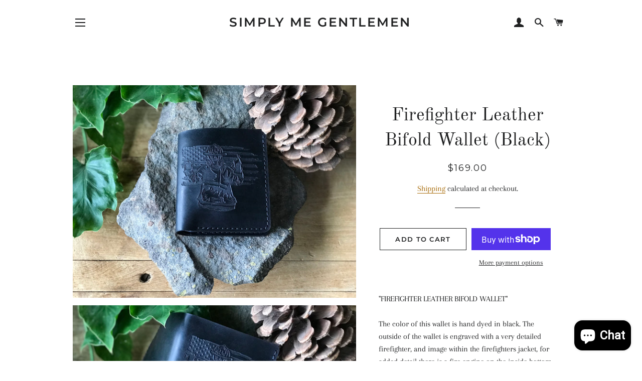

--- FILE ---
content_type: text/html; charset=utf-8
request_url: https://simplymegentlemen.com/en-ca/products/firefighter-bifold-wallet-black
body_size: 30396
content:
<!doctype html>
<html class="no-js" lang="en">
<head>

  <!-- Basic page needs ================================================== -->
  <meta charset="utf-8">
  <meta http-equiv="X-UA-Compatible" content="IE=edge,chrome=1">

  
    <link rel="shortcut icon" href="//simplymegentlemen.com/cdn/shop/files/9_32x32.png?v=1613573343" type="image/png" />
  

  <!-- Title and description ================================================== -->
  <title>
  Firefighter Leather Bifold Wallet (Black) &ndash; Simply Me Gentlemen
  </title>

  
  <meta name="description" content="&quot;FIREFIGHTER LEATHER BIFOLD WALLET&quot;The color of this wallet is hand dyed in black. The outside of the wallet is engraved with a very detailed firefighter, and image within the firefighters jacket, for added detail there is a fire engine on the inside bottom left of the wallet, and firefighter badge on the bottom right ">
  

  <!-- Helpers ================================================== -->
  <!-- /snippets/social-meta-tags.liquid -->




<meta property="og:site_name" content="Simply Me Gentlemen">
<meta property="og:url" content="https://simplymegentlemen.com/en-ca/products/firefighter-bifold-wallet-black">
<meta property="og:title" content="Firefighter Leather Bifold Wallet (Black)">
<meta property="og:type" content="product">
<meta property="og:description" content="&quot;FIREFIGHTER LEATHER BIFOLD WALLET&quot;The color of this wallet is hand dyed in black. The outside of the wallet is engraved with a very detailed firefighter, and image within the firefighters jacket, for added detail there is a fire engine on the inside bottom left of the wallet, and firefighter badge on the bottom right ">

  <meta property="og:price:amount" content="169.00">
  <meta property="og:price:currency" content="CAD">

<meta property="og:image" content="http://simplymegentlemen.com/cdn/shop/products/image_bd24283a-11d9-4cfd-aa3a-94cd97caeffd_1200x1200.jpg?v=1669855019"><meta property="og:image" content="http://simplymegentlemen.com/cdn/shop/products/image_1f7fce19-a5be-4f3e-aafd-e1812ec1df09_1200x1200.jpg?v=1669855019"><meta property="og:image" content="http://simplymegentlemen.com/cdn/shop/products/image_f70adb05-951d-4d6c-9cb3-f5652ce4be89_1200x1200.jpg?v=1669855019">
<meta property="og:image:secure_url" content="https://simplymegentlemen.com/cdn/shop/products/image_bd24283a-11d9-4cfd-aa3a-94cd97caeffd_1200x1200.jpg?v=1669855019"><meta property="og:image:secure_url" content="https://simplymegentlemen.com/cdn/shop/products/image_1f7fce19-a5be-4f3e-aafd-e1812ec1df09_1200x1200.jpg?v=1669855019"><meta property="og:image:secure_url" content="https://simplymegentlemen.com/cdn/shop/products/image_f70adb05-951d-4d6c-9cb3-f5652ce4be89_1200x1200.jpg?v=1669855019">


  <meta name="twitter:site" content="@CasandraLuz2017">

<meta name="twitter:card" content="summary_large_image">
<meta name="twitter:title" content="Firefighter Leather Bifold Wallet (Black)">
<meta name="twitter:description" content="&quot;FIREFIGHTER LEATHER BIFOLD WALLET&quot;The color of this wallet is hand dyed in black. The outside of the wallet is engraved with a very detailed firefighter, and image within the firefighters jacket, for added detail there is a fire engine on the inside bottom left of the wallet, and firefighter badge on the bottom right ">

  <link rel="canonical" href="https://simplymegentlemen.com/en-ca/products/firefighter-bifold-wallet-black">
  <meta name="viewport" content="width=device-width,initial-scale=1,shrink-to-fit=no">
  <meta name="theme-color" content="#1f2021">

  <!-- CSS ================================================== -->
  <link href="//simplymegentlemen.com/cdn/shop/t/9/assets/timber.scss.css?v=174170603325921476061754836746" rel="stylesheet" type="text/css" media="all" />
  <link href="//simplymegentlemen.com/cdn/shop/t/9/assets/theme.scss.css?v=97459393942034959291754836746" rel="stylesheet" type="text/css" media="all" />

  <!-- Sections ================================================== -->
  <script>
    window.theme = window.theme || {};
    theme.strings = {
      zoomClose: "Close (Esc)",
      zoomPrev: "Previous (Left arrow key)",
      zoomNext: "Next (Right arrow key)",
      moneyFormat: "${{amount}}",
      addressError: "Error looking up that address",
      addressNoResults: "No results for that address",
      addressQueryLimit: "You have exceeded the Google API usage limit. Consider upgrading to a \u003ca href=\"https:\/\/developers.google.com\/maps\/premium\/usage-limits\"\u003ePremium Plan\u003c\/a\u003e.",
      authError: "There was a problem authenticating your Google Maps account.",
      cartEmpty: "Your cart is currently empty.",
      cartCookie: "Enable cookies to use the shopping cart",
      cartSavings: "You're saving [savings]",
      productSlideLabel: "Slide [slide_number] of [slide_max]."
    };
    theme.settings = {
      cartType: "page",
      gridType: null
    };
  </script>

  <script src="//simplymegentlemen.com/cdn/shop/t/9/assets/jquery-2.2.3.min.js?v=58211863146907186831636644861" type="text/javascript"></script>

  <script src="//simplymegentlemen.com/cdn/shop/t/9/assets/lazysizes.min.js?v=155223123402716617051636644862" async="async"></script>

  <script src="//simplymegentlemen.com/cdn/shop/t/9/assets/theme.js?v=114295768192348641321636644876" defer="defer"></script>

  <!-- Header hook for plugins ================================================== -->
  <script>window.performance && window.performance.mark && window.performance.mark('shopify.content_for_header.start');</script><meta name="google-site-verification" content="0aozgzhjBhmFwxjNTbVVEadr_LjbR22JSSn6KIAHW04">
<meta id="shopify-digital-wallet" name="shopify-digital-wallet" content="/567017531/digital_wallets/dialog">
<meta name="shopify-checkout-api-token" content="c2253787455d04d0c686effa0fcba499">
<meta id="in-context-paypal-metadata" data-shop-id="567017531" data-venmo-supported="false" data-environment="production" data-locale="en_US" data-paypal-v4="true" data-currency="CAD">
<link rel="alternate" hreflang="x-default" href="https://simplymegentlemen.com/products/firefighter-bifold-wallet-black">
<link rel="alternate" hreflang="en" href="https://simplymegentlemen.com/products/firefighter-bifold-wallet-black">
<link rel="alternate" hreflang="en-CA" href="https://simplymegentlemen.com/en-ca/products/firefighter-bifold-wallet-black">
<link rel="alternate" type="application/json+oembed" href="https://simplymegentlemen.com/en-ca/products/firefighter-bifold-wallet-black.oembed">
<script async="async" src="/checkouts/internal/preloads.js?locale=en-CA"></script>
<link rel="preconnect" href="https://shop.app" crossorigin="anonymous">
<script async="async" src="https://shop.app/checkouts/internal/preloads.js?locale=en-CA&shop_id=567017531" crossorigin="anonymous"></script>
<script id="apple-pay-shop-capabilities" type="application/json">{"shopId":567017531,"countryCode":"US","currencyCode":"CAD","merchantCapabilities":["supports3DS"],"merchantId":"gid:\/\/shopify\/Shop\/567017531","merchantName":"Simply Me Gentlemen","requiredBillingContactFields":["postalAddress","email"],"requiredShippingContactFields":["postalAddress","email"],"shippingType":"shipping","supportedNetworks":["visa","masterCard","amex","discover","elo","jcb"],"total":{"type":"pending","label":"Simply Me Gentlemen","amount":"1.00"},"shopifyPaymentsEnabled":true,"supportsSubscriptions":true}</script>
<script id="shopify-features" type="application/json">{"accessToken":"c2253787455d04d0c686effa0fcba499","betas":["rich-media-storefront-analytics"],"domain":"simplymegentlemen.com","predictiveSearch":true,"shopId":567017531,"locale":"en"}</script>
<script>var Shopify = Shopify || {};
Shopify.shop = "simply-me-gentlemen.myshopify.com";
Shopify.locale = "en";
Shopify.currency = {"active":"CAD","rate":"1.40395815"};
Shopify.country = "CA";
Shopify.theme = {"name":"Brooklyn with Installments message","id":127682969792,"schema_name":"Brooklyn","schema_version":"17.1.0","theme_store_id":730,"role":"main"};
Shopify.theme.handle = "null";
Shopify.theme.style = {"id":null,"handle":null};
Shopify.cdnHost = "simplymegentlemen.com/cdn";
Shopify.routes = Shopify.routes || {};
Shopify.routes.root = "/en-ca/";</script>
<script type="module">!function(o){(o.Shopify=o.Shopify||{}).modules=!0}(window);</script>
<script>!function(o){function n(){var o=[];function n(){o.push(Array.prototype.slice.apply(arguments))}return n.q=o,n}var t=o.Shopify=o.Shopify||{};t.loadFeatures=n(),t.autoloadFeatures=n()}(window);</script>
<script>
  window.ShopifyPay = window.ShopifyPay || {};
  window.ShopifyPay.apiHost = "shop.app\/pay";
  window.ShopifyPay.redirectState = null;
</script>
<script id="shop-js-analytics" type="application/json">{"pageType":"product"}</script>
<script defer="defer" async type="module" src="//simplymegentlemen.com/cdn/shopifycloud/shop-js/modules/v2/client.init-shop-cart-sync_BdyHc3Nr.en.esm.js"></script>
<script defer="defer" async type="module" src="//simplymegentlemen.com/cdn/shopifycloud/shop-js/modules/v2/chunk.common_Daul8nwZ.esm.js"></script>
<script type="module">
  await import("//simplymegentlemen.com/cdn/shopifycloud/shop-js/modules/v2/client.init-shop-cart-sync_BdyHc3Nr.en.esm.js");
await import("//simplymegentlemen.com/cdn/shopifycloud/shop-js/modules/v2/chunk.common_Daul8nwZ.esm.js");

  window.Shopify.SignInWithShop?.initShopCartSync?.({"fedCMEnabled":true,"windoidEnabled":true});

</script>
<script>
  window.Shopify = window.Shopify || {};
  if (!window.Shopify.featureAssets) window.Shopify.featureAssets = {};
  window.Shopify.featureAssets['shop-js'] = {"shop-cart-sync":["modules/v2/client.shop-cart-sync_QYOiDySF.en.esm.js","modules/v2/chunk.common_Daul8nwZ.esm.js"],"init-fed-cm":["modules/v2/client.init-fed-cm_DchLp9rc.en.esm.js","modules/v2/chunk.common_Daul8nwZ.esm.js"],"shop-button":["modules/v2/client.shop-button_OV7bAJc5.en.esm.js","modules/v2/chunk.common_Daul8nwZ.esm.js"],"init-windoid":["modules/v2/client.init-windoid_DwxFKQ8e.en.esm.js","modules/v2/chunk.common_Daul8nwZ.esm.js"],"shop-cash-offers":["modules/v2/client.shop-cash-offers_DWtL6Bq3.en.esm.js","modules/v2/chunk.common_Daul8nwZ.esm.js","modules/v2/chunk.modal_CQq8HTM6.esm.js"],"shop-toast-manager":["modules/v2/client.shop-toast-manager_CX9r1SjA.en.esm.js","modules/v2/chunk.common_Daul8nwZ.esm.js"],"init-shop-email-lookup-coordinator":["modules/v2/client.init-shop-email-lookup-coordinator_UhKnw74l.en.esm.js","modules/v2/chunk.common_Daul8nwZ.esm.js"],"pay-button":["modules/v2/client.pay-button_DzxNnLDY.en.esm.js","modules/v2/chunk.common_Daul8nwZ.esm.js"],"avatar":["modules/v2/client.avatar_BTnouDA3.en.esm.js"],"init-shop-cart-sync":["modules/v2/client.init-shop-cart-sync_BdyHc3Nr.en.esm.js","modules/v2/chunk.common_Daul8nwZ.esm.js"],"shop-login-button":["modules/v2/client.shop-login-button_D8B466_1.en.esm.js","modules/v2/chunk.common_Daul8nwZ.esm.js","modules/v2/chunk.modal_CQq8HTM6.esm.js"],"init-customer-accounts-sign-up":["modules/v2/client.init-customer-accounts-sign-up_C8fpPm4i.en.esm.js","modules/v2/client.shop-login-button_D8B466_1.en.esm.js","modules/v2/chunk.common_Daul8nwZ.esm.js","modules/v2/chunk.modal_CQq8HTM6.esm.js"],"init-shop-for-new-customer-accounts":["modules/v2/client.init-shop-for-new-customer-accounts_CVTO0Ztu.en.esm.js","modules/v2/client.shop-login-button_D8B466_1.en.esm.js","modules/v2/chunk.common_Daul8nwZ.esm.js","modules/v2/chunk.modal_CQq8HTM6.esm.js"],"init-customer-accounts":["modules/v2/client.init-customer-accounts_dRgKMfrE.en.esm.js","modules/v2/client.shop-login-button_D8B466_1.en.esm.js","modules/v2/chunk.common_Daul8nwZ.esm.js","modules/v2/chunk.modal_CQq8HTM6.esm.js"],"shop-follow-button":["modules/v2/client.shop-follow-button_CkZpjEct.en.esm.js","modules/v2/chunk.common_Daul8nwZ.esm.js","modules/v2/chunk.modal_CQq8HTM6.esm.js"],"lead-capture":["modules/v2/client.lead-capture_BntHBhfp.en.esm.js","modules/v2/chunk.common_Daul8nwZ.esm.js","modules/v2/chunk.modal_CQq8HTM6.esm.js"],"checkout-modal":["modules/v2/client.checkout-modal_CfxcYbTm.en.esm.js","modules/v2/chunk.common_Daul8nwZ.esm.js","modules/v2/chunk.modal_CQq8HTM6.esm.js"],"shop-login":["modules/v2/client.shop-login_Da4GZ2H6.en.esm.js","modules/v2/chunk.common_Daul8nwZ.esm.js","modules/v2/chunk.modal_CQq8HTM6.esm.js"],"payment-terms":["modules/v2/client.payment-terms_MV4M3zvL.en.esm.js","modules/v2/chunk.common_Daul8nwZ.esm.js","modules/v2/chunk.modal_CQq8HTM6.esm.js"]};
</script>
<script>(function() {
  var isLoaded = false;
  function asyncLoad() {
    if (isLoaded) return;
    isLoaded = true;
    var urls = ["\/\/static.zotabox.com\/0\/8\/08d0d7da486e76dbc268fb75fc90dacd\/widgets.js?shop=simply-me-gentlemen.myshopify.com","\/\/staticw2.yotpo.com\/6fcpF22hr2znwDpc8gGUHbrbp8d19AuZz4bXi5dW\/widget.js?shop=simply-me-gentlemen.myshopify.com","https:\/\/live.bb.eight-cdn.com\/script.js?shop=simply-me-gentlemen.myshopify.com","https:\/\/chimpstatic.com\/mcjs-connected\/js\/users\/11c22ea9e75d15fde862bd269\/abba65fac09b62a9d7f516add.js?shop=simply-me-gentlemen.myshopify.com","\/\/cdn.shopify.com\/proxy\/53fe7c8f02f4597a0c39635f93fa1b9346fc89e7327a6c841ffcff84a7ca9ce2\/static.cdn.printful.com\/static\/js\/external\/shopify-product-customizer.js?v=0.28\u0026shop=simply-me-gentlemen.myshopify.com\u0026sp-cache-control=cHVibGljLCBtYXgtYWdlPTkwMA","https:\/\/cdn.hextom.com\/js\/freeshippingbar.js?shop=simply-me-gentlemen.myshopify.com"];
    for (var i = 0; i < urls.length; i++) {
      var s = document.createElement('script');
      s.type = 'text/javascript';
      s.async = true;
      s.src = urls[i];
      var x = document.getElementsByTagName('script')[0];
      x.parentNode.insertBefore(s, x);
    }
  };
  if(window.attachEvent) {
    window.attachEvent('onload', asyncLoad);
  } else {
    window.addEventListener('load', asyncLoad, false);
  }
})();</script>
<script id="__st">var __st={"a":567017531,"offset":-28800,"reqid":"71b59e95-a3b7-49c9-b3a8-0091a926c17f-1768938085","pageurl":"simplymegentlemen.com\/en-ca\/products\/firefighter-bifold-wallet-black","u":"dc23602e7926","p":"product","rtyp":"product","rid":7416120672448};</script>
<script>window.ShopifyPaypalV4VisibilityTracking = true;</script>
<script id="captcha-bootstrap">!function(){'use strict';const t='contact',e='account',n='new_comment',o=[[t,t],['blogs',n],['comments',n],[t,'customer']],c=[[e,'customer_login'],[e,'guest_login'],[e,'recover_customer_password'],[e,'create_customer']],r=t=>t.map((([t,e])=>`form[action*='/${t}']:not([data-nocaptcha='true']) input[name='form_type'][value='${e}']`)).join(','),a=t=>()=>t?[...document.querySelectorAll(t)].map((t=>t.form)):[];function s(){const t=[...o],e=r(t);return a(e)}const i='password',u='form_key',d=['recaptcha-v3-token','g-recaptcha-response','h-captcha-response',i],f=()=>{try{return window.sessionStorage}catch{return}},m='__shopify_v',_=t=>t.elements[u];function p(t,e,n=!1){try{const o=window.sessionStorage,c=JSON.parse(o.getItem(e)),{data:r}=function(t){const{data:e,action:n}=t;return t[m]||n?{data:e,action:n}:{data:t,action:n}}(c);for(const[e,n]of Object.entries(r))t.elements[e]&&(t.elements[e].value=n);n&&o.removeItem(e)}catch(o){console.error('form repopulation failed',{error:o})}}const l='form_type',E='cptcha';function T(t){t.dataset[E]=!0}const w=window,h=w.document,L='Shopify',v='ce_forms',y='captcha';let A=!1;((t,e)=>{const n=(g='f06e6c50-85a8-45c8-87d0-21a2b65856fe',I='https://cdn.shopify.com/shopifycloud/storefront-forms-hcaptcha/ce_storefront_forms_captcha_hcaptcha.v1.5.2.iife.js',D={infoText:'Protected by hCaptcha',privacyText:'Privacy',termsText:'Terms'},(t,e,n)=>{const o=w[L][v],c=o.bindForm;if(c)return c(t,g,e,D).then(n);var r;o.q.push([[t,g,e,D],n]),r=I,A||(h.body.append(Object.assign(h.createElement('script'),{id:'captcha-provider',async:!0,src:r})),A=!0)});var g,I,D;w[L]=w[L]||{},w[L][v]=w[L][v]||{},w[L][v].q=[],w[L][y]=w[L][y]||{},w[L][y].protect=function(t,e){n(t,void 0,e),T(t)},Object.freeze(w[L][y]),function(t,e,n,w,h,L){const[v,y,A,g]=function(t,e,n){const i=e?o:[],u=t?c:[],d=[...i,...u],f=r(d),m=r(i),_=r(d.filter((([t,e])=>n.includes(e))));return[a(f),a(m),a(_),s()]}(w,h,L),I=t=>{const e=t.target;return e instanceof HTMLFormElement?e:e&&e.form},D=t=>v().includes(t);t.addEventListener('submit',(t=>{const e=I(t);if(!e)return;const n=D(e)&&!e.dataset.hcaptchaBound&&!e.dataset.recaptchaBound,o=_(e),c=g().includes(e)&&(!o||!o.value);(n||c)&&t.preventDefault(),c&&!n&&(function(t){try{if(!f())return;!function(t){const e=f();if(!e)return;const n=_(t);if(!n)return;const o=n.value;o&&e.removeItem(o)}(t);const e=Array.from(Array(32),(()=>Math.random().toString(36)[2])).join('');!function(t,e){_(t)||t.append(Object.assign(document.createElement('input'),{type:'hidden',name:u})),t.elements[u].value=e}(t,e),function(t,e){const n=f();if(!n)return;const o=[...t.querySelectorAll(`input[type='${i}']`)].map((({name:t})=>t)),c=[...d,...o],r={};for(const[a,s]of new FormData(t).entries())c.includes(a)||(r[a]=s);n.setItem(e,JSON.stringify({[m]:1,action:t.action,data:r}))}(t,e)}catch(e){console.error('failed to persist form',e)}}(e),e.submit())}));const S=(t,e)=>{t&&!t.dataset[E]&&(n(t,e.some((e=>e===t))),T(t))};for(const o of['focusin','change'])t.addEventListener(o,(t=>{const e=I(t);D(e)&&S(e,y())}));const B=e.get('form_key'),M=e.get(l),P=B&&M;t.addEventListener('DOMContentLoaded',(()=>{const t=y();if(P)for(const e of t)e.elements[l].value===M&&p(e,B);[...new Set([...A(),...v().filter((t=>'true'===t.dataset.shopifyCaptcha))])].forEach((e=>S(e,t)))}))}(h,new URLSearchParams(w.location.search),n,t,e,['guest_login'])})(!0,!0)}();</script>
<script integrity="sha256-4kQ18oKyAcykRKYeNunJcIwy7WH5gtpwJnB7kiuLZ1E=" data-source-attribution="shopify.loadfeatures" defer="defer" src="//simplymegentlemen.com/cdn/shopifycloud/storefront/assets/storefront/load_feature-a0a9edcb.js" crossorigin="anonymous"></script>
<script crossorigin="anonymous" defer="defer" src="//simplymegentlemen.com/cdn/shopifycloud/storefront/assets/shopify_pay/storefront-65b4c6d7.js?v=20250812"></script>
<script data-source-attribution="shopify.dynamic_checkout.dynamic.init">var Shopify=Shopify||{};Shopify.PaymentButton=Shopify.PaymentButton||{isStorefrontPortableWallets:!0,init:function(){window.Shopify.PaymentButton.init=function(){};var t=document.createElement("script");t.src="https://simplymegentlemen.com/cdn/shopifycloud/portable-wallets/latest/portable-wallets.en.js",t.type="module",document.head.appendChild(t)}};
</script>
<script data-source-attribution="shopify.dynamic_checkout.buyer_consent">
  function portableWalletsHideBuyerConsent(e){var t=document.getElementById("shopify-buyer-consent"),n=document.getElementById("shopify-subscription-policy-button");t&&n&&(t.classList.add("hidden"),t.setAttribute("aria-hidden","true"),n.removeEventListener("click",e))}function portableWalletsShowBuyerConsent(e){var t=document.getElementById("shopify-buyer-consent"),n=document.getElementById("shopify-subscription-policy-button");t&&n&&(t.classList.remove("hidden"),t.removeAttribute("aria-hidden"),n.addEventListener("click",e))}window.Shopify?.PaymentButton&&(window.Shopify.PaymentButton.hideBuyerConsent=portableWalletsHideBuyerConsent,window.Shopify.PaymentButton.showBuyerConsent=portableWalletsShowBuyerConsent);
</script>
<script>
  function portableWalletsCleanup(e){e&&e.src&&console.error("Failed to load portable wallets script "+e.src);var t=document.querySelectorAll("shopify-accelerated-checkout .shopify-payment-button__skeleton, shopify-accelerated-checkout-cart .wallet-cart-button__skeleton"),e=document.getElementById("shopify-buyer-consent");for(let e=0;e<t.length;e++)t[e].remove();e&&e.remove()}function portableWalletsNotLoadedAsModule(e){e instanceof ErrorEvent&&"string"==typeof e.message&&e.message.includes("import.meta")&&"string"==typeof e.filename&&e.filename.includes("portable-wallets")&&(window.removeEventListener("error",portableWalletsNotLoadedAsModule),window.Shopify.PaymentButton.failedToLoad=e,"loading"===document.readyState?document.addEventListener("DOMContentLoaded",window.Shopify.PaymentButton.init):window.Shopify.PaymentButton.init())}window.addEventListener("error",portableWalletsNotLoadedAsModule);
</script>

<script type="module" src="https://simplymegentlemen.com/cdn/shopifycloud/portable-wallets/latest/portable-wallets.en.js" onError="portableWalletsCleanup(this)" crossorigin="anonymous"></script>
<script nomodule>
  document.addEventListener("DOMContentLoaded", portableWalletsCleanup);
</script>

<link id="shopify-accelerated-checkout-styles" rel="stylesheet" media="screen" href="https://simplymegentlemen.com/cdn/shopifycloud/portable-wallets/latest/accelerated-checkout-backwards-compat.css" crossorigin="anonymous">
<style id="shopify-accelerated-checkout-cart">
        #shopify-buyer-consent {
  margin-top: 1em;
  display: inline-block;
  width: 100%;
}

#shopify-buyer-consent.hidden {
  display: none;
}

#shopify-subscription-policy-button {
  background: none;
  border: none;
  padding: 0;
  text-decoration: underline;
  font-size: inherit;
  cursor: pointer;
}

#shopify-subscription-policy-button::before {
  box-shadow: none;
}

      </style>

<script>window.performance && window.performance.mark && window.performance.mark('shopify.content_for_header.end');</script>

  <script src="//simplymegentlemen.com/cdn/shop/t/9/assets/modernizr.min.js?v=21391054748206432451636644862" type="text/javascript"></script>

  
  

<!-- BEGIN app block: shopify://apps/boostpop-popups-banners/blocks/app-embed/8b4a8c56-21b5-437e-95f9-cd5dc65ceb49 --><script>
    // Create app element in main document for widget to render to
    function createAppElement() {
        var appDiv = document.createElement('div');
        appDiv.id = 'boost-pop-container';
        appDiv.style = 'display: block !important';

        document.body.appendChild(appDiv);
    }

    // Load widget script and move to Shadow DOM after load
    function loadWidgetScript() {
        var script = document.createElement('script');

        script.src = 'https://cdn.shopify.com/extensions/019bc7a2-55ac-7a12-89a5-64876df14eba/boost-pop-up-21/assets/ap.min.js';
        script.async = true;

        document.head.appendChild(script);
    }

    function initializeApp() {
        createAppElement();
        loadWidgetScript();
    }

    // Execute immediately if DOM is already loaded, otherwise wait for DOMContentLoaded
    if (document.readyState === 'loading') {
        document.addEventListener('DOMContentLoaded', initializeApp);
    } else {
        initializeApp();
    }
</script>

<script src="https://cdn.shopify.com/extensions/019bc7a2-55ac-7a12-89a5-64876df14eba/boost-pop-up-21/assets/polyfill.min.js" async></script>
<script src="https://cdn.shopify.com/extensions/019bc7a2-55ac-7a12-89a5-64876df14eba/boost-pop-up-21/assets/maska.js" async></script>

<script>
    // Function to make IE9+ support forEach:
    if (window.NodeList && !NodeList.prototype.forEach) {
        NodeList.prototype.forEach = Array.prototype.forEach;
    }
</script>

<!-- END app block --><!-- BEGIN app block: shopify://apps/yotpo-product-reviews/blocks/settings/eb7dfd7d-db44-4334-bc49-c893b51b36cf -->


<script type="text/javascript">
  (function e(){var e=document.createElement("script");
  e.type="text/javascript",e.async=true,
  e.src="//staticw2.yotpo.com//widget.js?lang=en";
  var t=document.getElementsByTagName("script")[0];
  t.parentNode.insertBefore(e,t)})();
</script>



  
<!-- END app block --><script src="https://cdn.shopify.com/extensions/019bc7a2-55ac-7a12-89a5-64876df14eba/boost-pop-up-21/assets/ab.min.js" type="text/javascript" defer="defer"></script>
<link href="https://cdn.shopify.com/extensions/019bc7a2-55ac-7a12-89a5-64876df14eba/boost-pop-up-21/assets/ab.min.css" rel="stylesheet" type="text/css" media="all">
<script src="https://cdn.shopify.com/extensions/e4b3a77b-20c9-4161-b1bb-deb87046128d/inbox-1253/assets/inbox-chat-loader.js" type="text/javascript" defer="defer"></script>
<script src="https://cdn.shopify.com/extensions/fef74e5c-4c2b-4cf4-8bcb-a6a437504aa0/proof-bear-sales-popup-36/assets/salespop-widget.js" type="text/javascript" defer="defer"></script>
<link href="https://monorail-edge.shopifysvc.com" rel="dns-prefetch">
<script>(function(){if ("sendBeacon" in navigator && "performance" in window) {try {var session_token_from_headers = performance.getEntriesByType('navigation')[0].serverTiming.find(x => x.name == '_s').description;} catch {var session_token_from_headers = undefined;}var session_cookie_matches = document.cookie.match(/_shopify_s=([^;]*)/);var session_token_from_cookie = session_cookie_matches && session_cookie_matches.length === 2 ? session_cookie_matches[1] : "";var session_token = session_token_from_headers || session_token_from_cookie || "";function handle_abandonment_event(e) {var entries = performance.getEntries().filter(function(entry) {return /monorail-edge.shopifysvc.com/.test(entry.name);});if (!window.abandonment_tracked && entries.length === 0) {window.abandonment_tracked = true;var currentMs = Date.now();var navigation_start = performance.timing.navigationStart;var payload = {shop_id: 567017531,url: window.location.href,navigation_start,duration: currentMs - navigation_start,session_token,page_type: "product"};window.navigator.sendBeacon("https://monorail-edge.shopifysvc.com/v1/produce", JSON.stringify({schema_id: "online_store_buyer_site_abandonment/1.1",payload: payload,metadata: {event_created_at_ms: currentMs,event_sent_at_ms: currentMs}}));}}window.addEventListener('pagehide', handle_abandonment_event);}}());</script>
<script id="web-pixels-manager-setup">(function e(e,d,r,n,o){if(void 0===o&&(o={}),!Boolean(null===(a=null===(i=window.Shopify)||void 0===i?void 0:i.analytics)||void 0===a?void 0:a.replayQueue)){var i,a;window.Shopify=window.Shopify||{};var t=window.Shopify;t.analytics=t.analytics||{};var s=t.analytics;s.replayQueue=[],s.publish=function(e,d,r){return s.replayQueue.push([e,d,r]),!0};try{self.performance.mark("wpm:start")}catch(e){}var l=function(){var e={modern:/Edge?\/(1{2}[4-9]|1[2-9]\d|[2-9]\d{2}|\d{4,})\.\d+(\.\d+|)|Firefox\/(1{2}[4-9]|1[2-9]\d|[2-9]\d{2}|\d{4,})\.\d+(\.\d+|)|Chrom(ium|e)\/(9{2}|\d{3,})\.\d+(\.\d+|)|(Maci|X1{2}).+ Version\/(15\.\d+|(1[6-9]|[2-9]\d|\d{3,})\.\d+)([,.]\d+|)( \(\w+\)|)( Mobile\/\w+|) Safari\/|Chrome.+OPR\/(9{2}|\d{3,})\.\d+\.\d+|(CPU[ +]OS|iPhone[ +]OS|CPU[ +]iPhone|CPU IPhone OS|CPU iPad OS)[ +]+(15[._]\d+|(1[6-9]|[2-9]\d|\d{3,})[._]\d+)([._]\d+|)|Android:?[ /-](13[3-9]|1[4-9]\d|[2-9]\d{2}|\d{4,})(\.\d+|)(\.\d+|)|Android.+Firefox\/(13[5-9]|1[4-9]\d|[2-9]\d{2}|\d{4,})\.\d+(\.\d+|)|Android.+Chrom(ium|e)\/(13[3-9]|1[4-9]\d|[2-9]\d{2}|\d{4,})\.\d+(\.\d+|)|SamsungBrowser\/([2-9]\d|\d{3,})\.\d+/,legacy:/Edge?\/(1[6-9]|[2-9]\d|\d{3,})\.\d+(\.\d+|)|Firefox\/(5[4-9]|[6-9]\d|\d{3,})\.\d+(\.\d+|)|Chrom(ium|e)\/(5[1-9]|[6-9]\d|\d{3,})\.\d+(\.\d+|)([\d.]+$|.*Safari\/(?![\d.]+ Edge\/[\d.]+$))|(Maci|X1{2}).+ Version\/(10\.\d+|(1[1-9]|[2-9]\d|\d{3,})\.\d+)([,.]\d+|)( \(\w+\)|)( Mobile\/\w+|) Safari\/|Chrome.+OPR\/(3[89]|[4-9]\d|\d{3,})\.\d+\.\d+|(CPU[ +]OS|iPhone[ +]OS|CPU[ +]iPhone|CPU IPhone OS|CPU iPad OS)[ +]+(10[._]\d+|(1[1-9]|[2-9]\d|\d{3,})[._]\d+)([._]\d+|)|Android:?[ /-](13[3-9]|1[4-9]\d|[2-9]\d{2}|\d{4,})(\.\d+|)(\.\d+|)|Mobile Safari.+OPR\/([89]\d|\d{3,})\.\d+\.\d+|Android.+Firefox\/(13[5-9]|1[4-9]\d|[2-9]\d{2}|\d{4,})\.\d+(\.\d+|)|Android.+Chrom(ium|e)\/(13[3-9]|1[4-9]\d|[2-9]\d{2}|\d{4,})\.\d+(\.\d+|)|Android.+(UC? ?Browser|UCWEB|U3)[ /]?(15\.([5-9]|\d{2,})|(1[6-9]|[2-9]\d|\d{3,})\.\d+)\.\d+|SamsungBrowser\/(5\.\d+|([6-9]|\d{2,})\.\d+)|Android.+MQ{2}Browser\/(14(\.(9|\d{2,})|)|(1[5-9]|[2-9]\d|\d{3,})(\.\d+|))(\.\d+|)|K[Aa][Ii]OS\/(3\.\d+|([4-9]|\d{2,})\.\d+)(\.\d+|)/},d=e.modern,r=e.legacy,n=navigator.userAgent;return n.match(d)?"modern":n.match(r)?"legacy":"unknown"}(),u="modern"===l?"modern":"legacy",c=(null!=n?n:{modern:"",legacy:""})[u],f=function(e){return[e.baseUrl,"/wpm","/b",e.hashVersion,"modern"===e.buildTarget?"m":"l",".js"].join("")}({baseUrl:d,hashVersion:r,buildTarget:u}),m=function(e){var d=e.version,r=e.bundleTarget,n=e.surface,o=e.pageUrl,i=e.monorailEndpoint;return{emit:function(e){var a=e.status,t=e.errorMsg,s=(new Date).getTime(),l=JSON.stringify({metadata:{event_sent_at_ms:s},events:[{schema_id:"web_pixels_manager_load/3.1",payload:{version:d,bundle_target:r,page_url:o,status:a,surface:n,error_msg:t},metadata:{event_created_at_ms:s}}]});if(!i)return console&&console.warn&&console.warn("[Web Pixels Manager] No Monorail endpoint provided, skipping logging."),!1;try{return self.navigator.sendBeacon.bind(self.navigator)(i,l)}catch(e){}var u=new XMLHttpRequest;try{return u.open("POST",i,!0),u.setRequestHeader("Content-Type","text/plain"),u.send(l),!0}catch(e){return console&&console.warn&&console.warn("[Web Pixels Manager] Got an unhandled error while logging to Monorail."),!1}}}}({version:r,bundleTarget:l,surface:e.surface,pageUrl:self.location.href,monorailEndpoint:e.monorailEndpoint});try{o.browserTarget=l,function(e){var d=e.src,r=e.async,n=void 0===r||r,o=e.onload,i=e.onerror,a=e.sri,t=e.scriptDataAttributes,s=void 0===t?{}:t,l=document.createElement("script"),u=document.querySelector("head"),c=document.querySelector("body");if(l.async=n,l.src=d,a&&(l.integrity=a,l.crossOrigin="anonymous"),s)for(var f in s)if(Object.prototype.hasOwnProperty.call(s,f))try{l.dataset[f]=s[f]}catch(e){}if(o&&l.addEventListener("load",o),i&&l.addEventListener("error",i),u)u.appendChild(l);else{if(!c)throw new Error("Did not find a head or body element to append the script");c.appendChild(l)}}({src:f,async:!0,onload:function(){if(!function(){var e,d;return Boolean(null===(d=null===(e=window.Shopify)||void 0===e?void 0:e.analytics)||void 0===d?void 0:d.initialized)}()){var d=window.webPixelsManager.init(e)||void 0;if(d){var r=window.Shopify.analytics;r.replayQueue.forEach((function(e){var r=e[0],n=e[1],o=e[2];d.publishCustomEvent(r,n,o)})),r.replayQueue=[],r.publish=d.publishCustomEvent,r.visitor=d.visitor,r.initialized=!0}}},onerror:function(){return m.emit({status:"failed",errorMsg:"".concat(f," has failed to load")})},sri:function(e){var d=/^sha384-[A-Za-z0-9+/=]+$/;return"string"==typeof e&&d.test(e)}(c)?c:"",scriptDataAttributes:o}),m.emit({status:"loading"})}catch(e){m.emit({status:"failed",errorMsg:(null==e?void 0:e.message)||"Unknown error"})}}})({shopId: 567017531,storefrontBaseUrl: "https://simplymegentlemen.com",extensionsBaseUrl: "https://extensions.shopifycdn.com/cdn/shopifycloud/web-pixels-manager",monorailEndpoint: "https://monorail-edge.shopifysvc.com/unstable/produce_batch",surface: "storefront-renderer",enabledBetaFlags: ["2dca8a86"],webPixelsConfigList: [{"id":"1605730496","configuration":"{\"yotpoStoreId\":\"6fcpF22hr2znwDpc8gGUHbrbp8d19AuZz4bXi5dW\"}","eventPayloadVersion":"v1","runtimeContext":"STRICT","scriptVersion":"8bb37a256888599d9a3d57f0551d3859","type":"APP","apiClientId":70132,"privacyPurposes":["ANALYTICS","MARKETING","SALE_OF_DATA"],"dataSharingAdjustments":{"protectedCustomerApprovalScopes":["read_customer_address","read_customer_email","read_customer_name","read_customer_personal_data","read_customer_phone"]}},{"id":"559612096","configuration":"{\"config\":\"{\\\"pixel_id\\\":\\\"GT-MR8KQ7W9\\\",\\\"target_country\\\":\\\"US\\\",\\\"gtag_events\\\":[{\\\"type\\\":\\\"purchase\\\",\\\"action_label\\\":\\\"MC-RHV15VS9HC\\\"},{\\\"type\\\":\\\"page_view\\\",\\\"action_label\\\":\\\"MC-RHV15VS9HC\\\"},{\\\"type\\\":\\\"view_item\\\",\\\"action_label\\\":\\\"MC-RHV15VS9HC\\\"}],\\\"enable_monitoring_mode\\\":false}\"}","eventPayloadVersion":"v1","runtimeContext":"OPEN","scriptVersion":"b2a88bafab3e21179ed38636efcd8a93","type":"APP","apiClientId":1780363,"privacyPurposes":[],"dataSharingAdjustments":{"protectedCustomerApprovalScopes":["read_customer_address","read_customer_email","read_customer_name","read_customer_personal_data","read_customer_phone"]}},{"id":"248611008","configuration":"{\"pixel_id\":\"210218360500172\",\"pixel_type\":\"facebook_pixel\",\"metaapp_system_user_token\":\"-\"}","eventPayloadVersion":"v1","runtimeContext":"OPEN","scriptVersion":"ca16bc87fe92b6042fbaa3acc2fbdaa6","type":"APP","apiClientId":2329312,"privacyPurposes":["ANALYTICS","MARKETING","SALE_OF_DATA"],"dataSharingAdjustments":{"protectedCustomerApprovalScopes":["read_customer_address","read_customer_email","read_customer_name","read_customer_personal_data","read_customer_phone"]}},{"id":"66977984","configuration":"{\"tagID\":\"2613552949990\"}","eventPayloadVersion":"v1","runtimeContext":"STRICT","scriptVersion":"18031546ee651571ed29edbe71a3550b","type":"APP","apiClientId":3009811,"privacyPurposes":["ANALYTICS","MARKETING","SALE_OF_DATA"],"dataSharingAdjustments":{"protectedCustomerApprovalScopes":["read_customer_address","read_customer_email","read_customer_name","read_customer_personal_data","read_customer_phone"]}},{"id":"shopify-app-pixel","configuration":"{}","eventPayloadVersion":"v1","runtimeContext":"STRICT","scriptVersion":"0450","apiClientId":"shopify-pixel","type":"APP","privacyPurposes":["ANALYTICS","MARKETING"]},{"id":"shopify-custom-pixel","eventPayloadVersion":"v1","runtimeContext":"LAX","scriptVersion":"0450","apiClientId":"shopify-pixel","type":"CUSTOM","privacyPurposes":["ANALYTICS","MARKETING"]}],isMerchantRequest: false,initData: {"shop":{"name":"Simply Me Gentlemen","paymentSettings":{"currencyCode":"USD"},"myshopifyDomain":"simply-me-gentlemen.myshopify.com","countryCode":"US","storefrontUrl":"https:\/\/simplymegentlemen.com\/en-ca"},"customer":null,"cart":null,"checkout":null,"productVariants":[{"price":{"amount":169.0,"currencyCode":"CAD"},"product":{"title":"Firefighter Leather Bifold Wallet (Black)","vendor":"Simply Me Gentlemen","id":"7416120672448","untranslatedTitle":"Firefighter Leather Bifold Wallet (Black)","url":"\/en-ca\/products\/firefighter-bifold-wallet-black","type":"Leather Wallet"},"id":"43328188088512","image":{"src":"\/\/simplymegentlemen.com\/cdn\/shop\/products\/image_bd24283a-11d9-4cfd-aa3a-94cd97caeffd.jpg?v=1669855019"},"sku":"","title":"Default Title","untranslatedTitle":"Default Title"}],"purchasingCompany":null},},"https://simplymegentlemen.com/cdn","fcfee988w5aeb613cpc8e4bc33m6693e112",{"modern":"","legacy":""},{"shopId":"567017531","storefrontBaseUrl":"https:\/\/simplymegentlemen.com","extensionBaseUrl":"https:\/\/extensions.shopifycdn.com\/cdn\/shopifycloud\/web-pixels-manager","surface":"storefront-renderer","enabledBetaFlags":"[\"2dca8a86\"]","isMerchantRequest":"false","hashVersion":"fcfee988w5aeb613cpc8e4bc33m6693e112","publish":"custom","events":"[[\"page_viewed\",{}],[\"product_viewed\",{\"productVariant\":{\"price\":{\"amount\":169.0,\"currencyCode\":\"CAD\"},\"product\":{\"title\":\"Firefighter Leather Bifold Wallet (Black)\",\"vendor\":\"Simply Me Gentlemen\",\"id\":\"7416120672448\",\"untranslatedTitle\":\"Firefighter Leather Bifold Wallet (Black)\",\"url\":\"\/en-ca\/products\/firefighter-bifold-wallet-black\",\"type\":\"Leather Wallet\"},\"id\":\"43328188088512\",\"image\":{\"src\":\"\/\/simplymegentlemen.com\/cdn\/shop\/products\/image_bd24283a-11d9-4cfd-aa3a-94cd97caeffd.jpg?v=1669855019\"},\"sku\":\"\",\"title\":\"Default Title\",\"untranslatedTitle\":\"Default Title\"}}]]"});</script><script>
  window.ShopifyAnalytics = window.ShopifyAnalytics || {};
  window.ShopifyAnalytics.meta = window.ShopifyAnalytics.meta || {};
  window.ShopifyAnalytics.meta.currency = 'CAD';
  var meta = {"product":{"id":7416120672448,"gid":"gid:\/\/shopify\/Product\/7416120672448","vendor":"Simply Me Gentlemen","type":"Leather Wallet","handle":"firefighter-bifold-wallet-black","variants":[{"id":43328188088512,"price":16900,"name":"Firefighter Leather Bifold Wallet (Black)","public_title":null,"sku":""}],"remote":false},"page":{"pageType":"product","resourceType":"product","resourceId":7416120672448,"requestId":"71b59e95-a3b7-49c9-b3a8-0091a926c17f-1768938085"}};
  for (var attr in meta) {
    window.ShopifyAnalytics.meta[attr] = meta[attr];
  }
</script>
<script class="analytics">
  (function () {
    var customDocumentWrite = function(content) {
      var jquery = null;

      if (window.jQuery) {
        jquery = window.jQuery;
      } else if (window.Checkout && window.Checkout.$) {
        jquery = window.Checkout.$;
      }

      if (jquery) {
        jquery('body').append(content);
      }
    };

    var hasLoggedConversion = function(token) {
      if (token) {
        return document.cookie.indexOf('loggedConversion=' + token) !== -1;
      }
      return false;
    }

    var setCookieIfConversion = function(token) {
      if (token) {
        var twoMonthsFromNow = new Date(Date.now());
        twoMonthsFromNow.setMonth(twoMonthsFromNow.getMonth() + 2);

        document.cookie = 'loggedConversion=' + token + '; expires=' + twoMonthsFromNow;
      }
    }

    var trekkie = window.ShopifyAnalytics.lib = window.trekkie = window.trekkie || [];
    if (trekkie.integrations) {
      return;
    }
    trekkie.methods = [
      'identify',
      'page',
      'ready',
      'track',
      'trackForm',
      'trackLink'
    ];
    trekkie.factory = function(method) {
      return function() {
        var args = Array.prototype.slice.call(arguments);
        args.unshift(method);
        trekkie.push(args);
        return trekkie;
      };
    };
    for (var i = 0; i < trekkie.methods.length; i++) {
      var key = trekkie.methods[i];
      trekkie[key] = trekkie.factory(key);
    }
    trekkie.load = function(config) {
      trekkie.config = config || {};
      trekkie.config.initialDocumentCookie = document.cookie;
      var first = document.getElementsByTagName('script')[0];
      var script = document.createElement('script');
      script.type = 'text/javascript';
      script.onerror = function(e) {
        var scriptFallback = document.createElement('script');
        scriptFallback.type = 'text/javascript';
        scriptFallback.onerror = function(error) {
                var Monorail = {
      produce: function produce(monorailDomain, schemaId, payload) {
        var currentMs = new Date().getTime();
        var event = {
          schema_id: schemaId,
          payload: payload,
          metadata: {
            event_created_at_ms: currentMs,
            event_sent_at_ms: currentMs
          }
        };
        return Monorail.sendRequest("https://" + monorailDomain + "/v1/produce", JSON.stringify(event));
      },
      sendRequest: function sendRequest(endpointUrl, payload) {
        // Try the sendBeacon API
        if (window && window.navigator && typeof window.navigator.sendBeacon === 'function' && typeof window.Blob === 'function' && !Monorail.isIos12()) {
          var blobData = new window.Blob([payload], {
            type: 'text/plain'
          });

          if (window.navigator.sendBeacon(endpointUrl, blobData)) {
            return true;
          } // sendBeacon was not successful

        } // XHR beacon

        var xhr = new XMLHttpRequest();

        try {
          xhr.open('POST', endpointUrl);
          xhr.setRequestHeader('Content-Type', 'text/plain');
          xhr.send(payload);
        } catch (e) {
          console.log(e);
        }

        return false;
      },
      isIos12: function isIos12() {
        return window.navigator.userAgent.lastIndexOf('iPhone; CPU iPhone OS 12_') !== -1 || window.navigator.userAgent.lastIndexOf('iPad; CPU OS 12_') !== -1;
      }
    };
    Monorail.produce('monorail-edge.shopifysvc.com',
      'trekkie_storefront_load_errors/1.1',
      {shop_id: 567017531,
      theme_id: 127682969792,
      app_name: "storefront",
      context_url: window.location.href,
      source_url: "//simplymegentlemen.com/cdn/s/trekkie.storefront.cd680fe47e6c39ca5d5df5f0a32d569bc48c0f27.min.js"});

        };
        scriptFallback.async = true;
        scriptFallback.src = '//simplymegentlemen.com/cdn/s/trekkie.storefront.cd680fe47e6c39ca5d5df5f0a32d569bc48c0f27.min.js';
        first.parentNode.insertBefore(scriptFallback, first);
      };
      script.async = true;
      script.src = '//simplymegentlemen.com/cdn/s/trekkie.storefront.cd680fe47e6c39ca5d5df5f0a32d569bc48c0f27.min.js';
      first.parentNode.insertBefore(script, first);
    };
    trekkie.load(
      {"Trekkie":{"appName":"storefront","development":false,"defaultAttributes":{"shopId":567017531,"isMerchantRequest":null,"themeId":127682969792,"themeCityHash":"2883179918753337423","contentLanguage":"en","currency":"CAD","eventMetadataId":"a87040f6-7a5f-4b61-b197-7d07f8fa91e1"},"isServerSideCookieWritingEnabled":true,"monorailRegion":"shop_domain","enabledBetaFlags":["65f19447"]},"Session Attribution":{},"S2S":{"facebookCapiEnabled":true,"source":"trekkie-storefront-renderer","apiClientId":580111}}
    );

    var loaded = false;
    trekkie.ready(function() {
      if (loaded) return;
      loaded = true;

      window.ShopifyAnalytics.lib = window.trekkie;

      var originalDocumentWrite = document.write;
      document.write = customDocumentWrite;
      try { window.ShopifyAnalytics.merchantGoogleAnalytics.call(this); } catch(error) {};
      document.write = originalDocumentWrite;

      window.ShopifyAnalytics.lib.page(null,{"pageType":"product","resourceType":"product","resourceId":7416120672448,"requestId":"71b59e95-a3b7-49c9-b3a8-0091a926c17f-1768938085","shopifyEmitted":true});

      var match = window.location.pathname.match(/checkouts\/(.+)\/(thank_you|post_purchase)/)
      var token = match? match[1]: undefined;
      if (!hasLoggedConversion(token)) {
        setCookieIfConversion(token);
        window.ShopifyAnalytics.lib.track("Viewed Product",{"currency":"CAD","variantId":43328188088512,"productId":7416120672448,"productGid":"gid:\/\/shopify\/Product\/7416120672448","name":"Firefighter Leather Bifold Wallet (Black)","price":"169.00","sku":"","brand":"Simply Me Gentlemen","variant":null,"category":"Leather Wallet","nonInteraction":true,"remote":false},undefined,undefined,{"shopifyEmitted":true});
      window.ShopifyAnalytics.lib.track("monorail:\/\/trekkie_storefront_viewed_product\/1.1",{"currency":"CAD","variantId":43328188088512,"productId":7416120672448,"productGid":"gid:\/\/shopify\/Product\/7416120672448","name":"Firefighter Leather Bifold Wallet (Black)","price":"169.00","sku":"","brand":"Simply Me Gentlemen","variant":null,"category":"Leather Wallet","nonInteraction":true,"remote":false,"referer":"https:\/\/simplymegentlemen.com\/en-ca\/products\/firefighter-bifold-wallet-black"});
      }
    });


        var eventsListenerScript = document.createElement('script');
        eventsListenerScript.async = true;
        eventsListenerScript.src = "//simplymegentlemen.com/cdn/shopifycloud/storefront/assets/shop_events_listener-3da45d37.js";
        document.getElementsByTagName('head')[0].appendChild(eventsListenerScript);

})();</script>
<script
  defer
  src="https://simplymegentlemen.com/cdn/shopifycloud/perf-kit/shopify-perf-kit-3.0.4.min.js"
  data-application="storefront-renderer"
  data-shop-id="567017531"
  data-render-region="gcp-us-central1"
  data-page-type="product"
  data-theme-instance-id="127682969792"
  data-theme-name="Brooklyn"
  data-theme-version="17.1.0"
  data-monorail-region="shop_domain"
  data-resource-timing-sampling-rate="10"
  data-shs="true"
  data-shs-beacon="true"
  data-shs-export-with-fetch="true"
  data-shs-logs-sample-rate="1"
  data-shs-beacon-endpoint="https://simplymegentlemen.com/api/collect"
></script>
</head>


<body id="firefighter-leather-bifold-wallet-black" class="template-product">

  <div id="shopify-section-header" class="shopify-section"><style data-shopify>.header-wrapper .site-nav__link,
  .header-wrapper .site-header__logo a,
  .header-wrapper .site-nav__dropdown-link,
  .header-wrapper .site-nav--has-dropdown > a.nav-focus,
  .header-wrapper .site-nav--has-dropdown.nav-hover > a,
  .header-wrapper .site-nav--has-dropdown:hover > a {
    color: #1f2021;
  }

  .header-wrapper .site-header__logo a:hover,
  .header-wrapper .site-header__logo a:focus,
  .header-wrapper .site-nav__link:hover,
  .header-wrapper .site-nav__link:focus,
  .header-wrapper .site-nav--has-dropdown a:hover,
  .header-wrapper .site-nav--has-dropdown > a.nav-focus:hover,
  .header-wrapper .site-nav--has-dropdown > a.nav-focus:focus,
  .header-wrapper .site-nav--has-dropdown .site-nav__link:hover,
  .header-wrapper .site-nav--has-dropdown .site-nav__link:focus,
  .header-wrapper .site-nav--has-dropdown.nav-hover > a:hover,
  .header-wrapper .site-nav__dropdown a:focus {
    color: rgba(31, 32, 33, 0.75);
  }

  .header-wrapper .burger-icon,
  .header-wrapper .site-nav--has-dropdown:hover > a:before,
  .header-wrapper .site-nav--has-dropdown > a.nav-focus:before,
  .header-wrapper .site-nav--has-dropdown.nav-hover > a:before {
    background: #1f2021;
  }

  .header-wrapper .site-nav__link:hover .burger-icon {
    background: rgba(31, 32, 33, 0.75);
  }

  .site-header__logo img {
    max-width: 180px;
  }

  @media screen and (max-width: 768px) {
    .site-header__logo img {
      max-width: 100%;
    }
  }</style><div data-section-id="header" data-section-type="header-section" data-template="product">
  <div id="NavDrawer" class="drawer drawer--left">
      <div class="drawer__inner drawer-left__inner">

    
      <!-- /snippets/search-bar.liquid -->





<form action="/en-ca/search" method="get" class="input-group search-bar search-bar--drawer" role="search">
  
  <input type="search" name="q" value="" placeholder="Search our store" class="input-group-field" aria-label="Search our store">
  <span class="input-group-btn">
    <button type="submit" class="btn--secondary icon-fallback-text">
      <span class="icon icon-search" aria-hidden="true"></span>
      <span class="fallback-text">Search</span>
    </button>
  </span>
</form>

    

    <ul class="mobile-nav">
      
        

          <li class="mobile-nav__item">
            <a
              href="/en-ca"
              class="mobile-nav__link"
              >
                Home
            </a>
          </li>

        
      
        

          <li class="mobile-nav__item">
            <a
              href="/en-ca/collections/knit-crochet-notions"
              class="mobile-nav__link"
              >
                PREORDER Knit/Crochet/Sewing Journal + Tote, Pen, Mug OR Metal Water Bottle
            </a>
          </li>

        
      
        

          <li class="mobile-nav__item">
            <a
              href="/en-ca/collections/business-to-business-b2b"
              class="mobile-nav__link"
              >
                BUSINESS TO BUSINESS
            </a>
          </li>

        
      
        

          <li class="mobile-nav__item">
            <a
              href="/en-ca/collections/gift-boxes"
              class="mobile-nav__link"
              >
                GIFT BOXES
            </a>
          </li>

        
      
        

          <li class="mobile-nav__item">
            <a
              href="/en-ca/collections/support-ukraine"
              class="mobile-nav__link"
              >
                SUPPORT UKRAINE
            </a>
          </li>

        
      
        
          <li class="mobile-nav__item">
            <div class="mobile-nav__has-sublist">
              <a
                href="/en-ca/collections/simply-me-gentlemen-1"
                class="mobile-nav__link"
                id="Label-6"
                >GENTLEMEN</a>
              <div class="mobile-nav__toggle">
                <button type="button" class="mobile-nav__toggle-btn icon-fallback-text" aria-controls="Linklist-6" aria-expanded="false">
                  <span class="icon-fallback-text mobile-nav__toggle-open">
                    <span class="icon icon-plus" aria-hidden="true"></span>
                    <span class="fallback-text">Expand submenu GENTLEMEN</span>
                  </span>
                  <span class="icon-fallback-text mobile-nav__toggle-close">
                    <span class="icon icon-minus" aria-hidden="true"></span>
                    <span class="fallback-text">Collapse submenu GENTLEMEN</span>
                  </span>
                </button>
              </div>
            </div>
            <ul class="mobile-nav__sublist" id="Linklist-6" aria-labelledby="Label-6" role="navigation">
              
              
                
                <li class="mobile-nav__item">
                  <div class="mobile-nav__has-sublist">
                    <a
                      href="/en-ca/collections/simply-me-gentlemen-1"
                      class="mobile-nav__link"
                      id="Label-6-1"
                      >
                        BOW TIES
                    </a>
                    <div class="mobile-nav__toggle">
                      <button type="button" class="mobile-nav__toggle-btn icon-fallback-text" aria-controls="Linklist-6-1" aria-expanded="false">
                        <span class="icon-fallback-text mobile-nav__toggle-open">
                          <span class="icon icon-plus" aria-hidden="true"></span>
                          <span class="fallback-text">Expand submenu GENTLEMEN</span>
                        </span>
                        <span class="icon-fallback-text mobile-nav__toggle-close">
                          <span class="icon icon-minus" aria-hidden="true"></span>
                          <span class="fallback-text">Collapse submenu GENTLEMEN</span>
                        </span>
                      </button>
                    </div>
                  </div>
                  <ul class="mobile-nav__sublist mobile-nav__subsublist" id="Linklist-6-1" aria-labelledby="Label-6-1" role="navigation">
                    
                      <li class="mobile-nav__item">
                        <a
                          href="/en-ca/collections/father-son-bow-tie-sets"
                          class="mobile-nav__link"
                          >
                            FATHER AND SON BOW TIE SETS
                        </a>
                      </li>
                    
                      <li class="mobile-nav__item">
                        <a
                          href="/en-ca/collections/mens-bow-ties"
                          class="mobile-nav__link"
                          >
                            MEN&#39;S BOW TIES
                        </a>
                      </li>
                    
                      <li class="mobile-nav__item">
                        <a
                          href="/en-ca/collections/self-tie-bow-ties"
                          class="mobile-nav__link"
                          >
                            SELF-TIE BOW TIES
                        </a>
                      </li>
                    
                      <li class="mobile-nav__item">
                        <a
                          href="/en-ca/collections/pocket-squares"
                          class="mobile-nav__link"
                          >
                            POCKET SQUARES
                        </a>
                      </li>
                    
                      <li class="mobile-nav__item">
                        <a
                          href="/en-ca/collections/pocket-square-lapel-pin-sets"
                          class="mobile-nav__link"
                          >
                            POCKET SQUARE &amp; LAPEL PIN SETS
                        </a>
                      </li>
                    
                  </ul>
                </li>
                
              
                
                <li class="mobile-nav__item">
                  <a
                    href="/en-ca/collections/wool-neckties"
                    class="mobile-nav__link"
                    >
                      WOOL NECKTIES
                  </a>
                </li>
                
              
                
                <li class="mobile-nav__item">
                  <a
                    href="/en-ca/collections/wood-cufflinks-lapel-pins-and-tie-clips"
                    class="mobile-nav__link"
                    >
                      WOOD CUFFLINKS, LAPEL PINS, AND TIE CLIPS
                  </a>
                </li>
                
              
                
                <li class="mobile-nav__item">
                  <a
                    href="/en-ca/collections/beard-oil-products"
                    class="mobile-nav__link"
                    >
                      BEARD CARE
                  </a>
                </li>
                
              
                
                <li class="mobile-nav__item">
                  <a
                    href="/en-ca/collections/private-label-beard-care-products"
                    class="mobile-nav__link"
                    >
                      PRIVATE LABEL BEARD CARE PRODUCTS
                  </a>
                </li>
                
              
                
                <li class="mobile-nav__item">
                  <a
                    href="/en-ca/collections/simply-me-gentlemen-1"
                    class="mobile-nav__link"
                    >
                      GIFT SETS
                  </a>
                </li>
                
              
                
                <li class="mobile-nav__item">
                  <div class="mobile-nav__has-sublist">
                    <a
                      href="/en-ca/collections/mens-merchandise"
                      class="mobile-nav__link"
                      id="Label-6-7"
                      >
                        MEN'S MERCHANDISE
                    </a>
                    <div class="mobile-nav__toggle">
                      <button type="button" class="mobile-nav__toggle-btn icon-fallback-text" aria-controls="Linklist-6-7" aria-expanded="false">
                        <span class="icon-fallback-text mobile-nav__toggle-open">
                          <span class="icon icon-plus" aria-hidden="true"></span>
                          <span class="fallback-text">Expand submenu GENTLEMEN</span>
                        </span>
                        <span class="icon-fallback-text mobile-nav__toggle-close">
                          <span class="icon icon-minus" aria-hidden="true"></span>
                          <span class="fallback-text">Collapse submenu GENTLEMEN</span>
                        </span>
                      </button>
                    </div>
                  </div>
                  <ul class="mobile-nav__sublist mobile-nav__subsublist" id="Linklist-6-7" aria-labelledby="Label-6-7" role="navigation">
                    
                      <li class="mobile-nav__item">
                        <a
                          href="/en-ca/collections/mens-socks"
                          class="mobile-nav__link"
                          >
                            MEN&#39;S SOCKS
                        </a>
                      </li>
                    
                      <li class="mobile-nav__item">
                        <a
                          href="/en-ca/collections/mens-merchandise"
                          class="mobile-nav__link"
                          >
                            MEN&#39;S SHIRTS
                        </a>
                      </li>
                    
                  </ul>
                </li>
                
              
            </ul>
          </li>

          
      
        
          <li class="mobile-nav__item">
            <div class="mobile-nav__has-sublist">
              <a
                href="/en-ca/collections/simply-me-women"
                class="mobile-nav__link"
                id="Label-7"
                >LADIES</a>
              <div class="mobile-nav__toggle">
                <button type="button" class="mobile-nav__toggle-btn icon-fallback-text" aria-controls="Linklist-7" aria-expanded="false">
                  <span class="icon-fallback-text mobile-nav__toggle-open">
                    <span class="icon icon-plus" aria-hidden="true"></span>
                    <span class="fallback-text">Expand submenu LADIES</span>
                  </span>
                  <span class="icon-fallback-text mobile-nav__toggle-close">
                    <span class="icon icon-minus" aria-hidden="true"></span>
                    <span class="fallback-text">Collapse submenu LADIES</span>
                  </span>
                </button>
              </div>
            </div>
            <ul class="mobile-nav__sublist" id="Linklist-7" aria-labelledby="Label-7" role="navigation">
              
              
                
                <li class="mobile-nav__item">
                  <a
                    href="/en-ca/collections/womens-jewelry"
                    class="mobile-nav__link"
                    >
                      JEWELRY
                  </a>
                </li>
                
              
                
                <li class="mobile-nav__item">
                  <a
                    href="/en-ca/collections/womens-socks-1"
                    class="mobile-nav__link"
                    >
                      SOCKS
                  </a>
                </li>
                
              
                
                <li class="mobile-nav__item">
                  <a
                    href="/en-ca/collections/womens-apparel"
                    class="mobile-nav__link"
                    >
                      APPAREL
                  </a>
                </li>
                
              
            </ul>
          </li>

          
      
        

          <li class="mobile-nav__item">
            <a
              href="/en-ca/collections/fabric-coin-purses-bags"
              class="mobile-nav__link"
              >
                FABRIC/LEATHER COIN PURSES, BAGS &amp; TOTES
            </a>
          </li>

        
      
        
          <li class="mobile-nav__item">
            <div class="mobile-nav__has-sublist">
              <a
                href="/en-ca/collections/simply-me-kids"
                class="mobile-nav__link"
                id="Label-9"
                >KIDS</a>
              <div class="mobile-nav__toggle">
                <button type="button" class="mobile-nav__toggle-btn icon-fallback-text" aria-controls="Linklist-9" aria-expanded="false">
                  <span class="icon-fallback-text mobile-nav__toggle-open">
                    <span class="icon icon-plus" aria-hidden="true"></span>
                    <span class="fallback-text">Expand submenu KIDS</span>
                  </span>
                  <span class="icon-fallback-text mobile-nav__toggle-close">
                    <span class="icon icon-minus" aria-hidden="true"></span>
                    <span class="fallback-text">Collapse submenu KIDS</span>
                  </span>
                </button>
              </div>
            </div>
            <ul class="mobile-nav__sublist" id="Linklist-9" aria-labelledby="Label-9" role="navigation">
              
              
                
                <li class="mobile-nav__item">
                  <a
                    href="/en-ca/collections/simply-me-kids"
                    class="mobile-nav__link"
                    >
                      BOW TIES
                  </a>
                </li>
                
              
                
                <li class="mobile-nav__item">
                  <a
                    href="/en-ca/collections/kids-apparel"
                    class="mobile-nav__link"
                    >
                      KIDS APPAREL
                  </a>
                </li>
                
              
                
                <li class="mobile-nav__item">
                  <a
                    href="/en-ca/collections/kids-socks"
                    class="mobile-nav__link"
                    >
                      KIDS SOCKS
                  </a>
                </li>
                
              
            </ul>
          </li>

          
      
        

          <li class="mobile-nav__item">
            <a
              href="/en-ca/collections/simply-me-baby"
              class="mobile-nav__link"
              >
                SIMPLY ME - BABY
            </a>
          </li>

        
      
        

          <li class="mobile-nav__item">
            <a
              href="/en-ca/collections/simply-me-pets"
              class="mobile-nav__link"
              >
                PET BOW TIES
            </a>
          </li>

        
      
        

          <li class="mobile-nav__item">
            <a
              href="/en-ca/collections/smg-leather-goods"
              class="mobile-nav__link"
              >
                SMG LEATHERWORKS
            </a>
          </li>

        
      
        

          <li class="mobile-nav__item">
            <a
              href="/en-ca/collections/hats-beanies"
              class="mobile-nav__link"
              >
                HATS &amp; BEANIES
            </a>
          </li>

        
      
        
          <li class="mobile-nav__item">
            <div class="mobile-nav__has-sublist">
              <a
                href="/en-ca/collections/sub-sox"
                class="mobile-nav__link"
                id="Label-14"
                >SUB SOX</a>
              <div class="mobile-nav__toggle">
                <button type="button" class="mobile-nav__toggle-btn icon-fallback-text" aria-controls="Linklist-14" aria-expanded="false">
                  <span class="icon-fallback-text mobile-nav__toggle-open">
                    <span class="icon icon-plus" aria-hidden="true"></span>
                    <span class="fallback-text">Expand submenu SUB SOX</span>
                  </span>
                  <span class="icon-fallback-text mobile-nav__toggle-close">
                    <span class="icon icon-minus" aria-hidden="true"></span>
                    <span class="fallback-text">Collapse submenu SUB SOX</span>
                  </span>
                </button>
              </div>
            </div>
            <ul class="mobile-nav__sublist" id="Linklist-14" aria-labelledby="Label-14" role="navigation">
              
              
                
                <li class="mobile-nav__item">
                  <a
                    href="/en-ca/collections/socks-for-a-cause"
                    class="mobile-nav__link"
                    >
                      SOCKS FOR A CAUSE
                  </a>
                </li>
                
              
                
                <li class="mobile-nav__item">
                  <a
                    href="/en-ca/collections/art-socks"
                    class="mobile-nav__link"
                    >
                      &quot;ART SOCKS&quot;
                  </a>
                </li>
                
              
            </ul>
          </li>

          
      
        

          <li class="mobile-nav__item">
            <a
              href="/en-ca/collections/junk-drawers"
              class="mobile-nav__link"
              >
                JUNK DRAWERS
            </a>
          </li>

        
      
        

          <li class="mobile-nav__item">
            <a
              href="/en-ca/collections/sports-bras-underwear"
              class="mobile-nav__link"
              >
                SPORTS BRAS AND UNDERWEAR
            </a>
          </li>

        
      
        

          <li class="mobile-nav__item">
            <a
              href="/en-ca/collections/simply-me-home"
              class="mobile-nav__link"
              >
                HOME COLLECTION
            </a>
          </li>

        
      
        

          <li class="mobile-nav__item">
            <a
              href="/en-ca/collections/car-accessories"
              class="mobile-nav__link"
              >
                CAR ACCESSORIES
            </a>
          </li>

        
      
        

          <li class="mobile-nav__item">
            <a
              href="/en-ca/collections/wrist-candy"
              class="mobile-nav__link"
              >
                WRIST CANDY
            </a>
          </li>

        
      
        

          <li class="mobile-nav__item">
            <a
              href="/en-ca/collections/monogrammed-custom-products"
              class="mobile-nav__link"
              >
                MONOGRAMMED/PERSONALIZED PRODUCTS
            </a>
          </li>

        
      
        

          <li class="mobile-nav__item">
            <a
              href="/en-ca/collections/soap-for-men-and-women"
              class="mobile-nav__link"
              >
                HAND BALMS FOR MEN AND WOMEN
            </a>
          </li>

        
      
        
          <li class="mobile-nav__item">
            <div class="mobile-nav__has-sublist">
              <a
                href="/en-ca/collections/knit-crochet-patterns"
                class="mobile-nav__link"
                id="Label-22"
                >KNIT &amp; CROCHET PATTERNS</a>
              <div class="mobile-nav__toggle">
                <button type="button" class="mobile-nav__toggle-btn icon-fallback-text" aria-controls="Linklist-22" aria-expanded="false">
                  <span class="icon-fallback-text mobile-nav__toggle-open">
                    <span class="icon icon-plus" aria-hidden="true"></span>
                    <span class="fallback-text">Expand submenu KNIT &amp; CROCHET PATTERNS</span>
                  </span>
                  <span class="icon-fallback-text mobile-nav__toggle-close">
                    <span class="icon icon-minus" aria-hidden="true"></span>
                    <span class="fallback-text">Collapse submenu KNIT &amp; CROCHET PATTERNS</span>
                  </span>
                </button>
              </div>
            </div>
            <ul class="mobile-nav__sublist" id="Linklist-22" aria-labelledby="Label-22" role="navigation">
              
              
                
                <li class="mobile-nav__item">
                  <a
                    href="/en-ca/collections/knit-crochet-notions"
                    class="mobile-nav__link"
                    >
                      KNIT &amp; CROCHET NOTIONS
                  </a>
                </li>
                
              
            </ul>
          </li>

          
      
        

          <li class="mobile-nav__item">
            <a
              href="/en-ca/collections/wood-stickers"
              class="mobile-nav__link"
              >
                WOOD STICKERS
            </a>
          </li>

        
      
        

          <li class="mobile-nav__item">
            <a
              href="/en-ca/collections/keychains"
              class="mobile-nav__link"
              >
                KEYCHAINS
            </a>
          </li>

        
      
        

          <li class="mobile-nav__item">
            <a
              href="/en-ca/collections/ornaments-1"
              class="mobile-nav__link"
              >
                ORNAMENTS
            </a>
          </li>

        
      
        

          <li class="mobile-nav__item">
            <a
              href="/en-ca/collections/face-masks-1"
              class="mobile-nav__link"
              >
                FACE MASKS
            </a>
          </li>

        
      
      
      <li class="mobile-nav__spacer"></li>

      
      
        
          <li class="mobile-nav__item mobile-nav__item--secondary">
            <a href="/en-ca/account/login" id="customer_login_link">Log In</a>
          </li>
          <li class="mobile-nav__item mobile-nav__item--secondary">
            <a href="/en-ca/account/register" id="customer_register_link">Create Account</a>
          </li>
        
      
      
        <li class="mobile-nav__item mobile-nav__item--secondary"><a href="/en-ca/pages/copy-of-about">SPOKANE, WA 99205</a></li>
      
        <li class="mobile-nav__item mobile-nav__item--secondary"><a href="/en-ca/pages/copy-of-about">(509) 999-5915</a></li>
      
    </ul>
    <!-- //mobile-nav -->
  </div>


  </div>
  <div class="header-container drawer__header-container">
    <div class="header-wrapper" data-header-wrapper>
      
        
      

      <header class="site-header" role="banner" data-transparent-header="true">
        <div class="wrapper">
          <div class="grid--full grid--table">
            <div class="grid__item large--hide large--one-sixth one-quarter">
              <div class="site-nav--open site-nav--mobile">
                <button type="button" class="icon-fallback-text site-nav__link site-nav__link--burger js-drawer-open-button-left" aria-controls="NavDrawer">
                  <span class="burger-icon burger-icon--top"></span>
                  <span class="burger-icon burger-icon--mid"></span>
                  <span class="burger-icon burger-icon--bottom"></span>
                  <span class="fallback-text">Site navigation</span>
                </button>
              </div>
            </div>
            <div class="grid__item large--one-third medium-down--one-half">
              
              
                <div class="h1 site-header__logo large--left" itemscope itemtype="http://schema.org/Organization">
              
                

                <a href="/en-ca" itemprop="url" class="site-header__logo-link">
                  
                    Simply Me Gentlemen
                  
                </a>
              
                </div>
              
            </div>
            <nav class="grid__item large--two-thirds large--text-right medium-down--hide" role="navigation">
              
              <!-- begin site-nav -->
              <ul class="site-nav" id="AccessibleNav">
                
                  
                    <li class="site-nav__item">
                      <a
                        href="/en-ca"
                        class="site-nav__link"
                        data-meganav-type="child"
                        >
                          Home
                      </a>
                    </li>
                  
                
                  
                    <li class="site-nav__item">
                      <a
                        href="/en-ca/collections/knit-crochet-notions"
                        class="site-nav__link"
                        data-meganav-type="child"
                        >
                          PREORDER Knit/Crochet/Sewing Journal + Tote, Pen, Mug OR Metal Water Bottle
                      </a>
                    </li>
                  
                
                  
                    <li class="site-nav__item">
                      <a
                        href="/en-ca/collections/business-to-business-b2b"
                        class="site-nav__link"
                        data-meganav-type="child"
                        >
                          BUSINESS TO BUSINESS
                      </a>
                    </li>
                  
                
                  
                    <li class="site-nav__item">
                      <a
                        href="/en-ca/collections/gift-boxes"
                        class="site-nav__link"
                        data-meganav-type="child"
                        >
                          GIFT BOXES
                      </a>
                    </li>
                  
                
                  
                    <li class="site-nav__item">
                      <a
                        href="/en-ca/collections/support-ukraine"
                        class="site-nav__link"
                        data-meganav-type="child"
                        >
                          SUPPORT UKRAINE
                      </a>
                    </li>
                  
                
                  
                  
                    <li
                      class="site-nav__item site-nav--has-dropdown "
                      aria-haspopup="true"
                      data-meganav-type="parent">
                      <a
                        href="/en-ca/collections/simply-me-gentlemen-1"
                        class="site-nav__link"
                        data-meganav-type="parent"
                        aria-controls="MenuParent-6"
                        aria-expanded="false"
                        >
                          GENTLEMEN
                          <span class="icon icon-arrow-down" aria-hidden="true"></span>
                      </a>
                      <ul
                        id="MenuParent-6"
                        class="site-nav__dropdown site-nav--has-grandchildren"
                        data-meganav-dropdown>
                        
                          
                          
                            <li
                              class="site-nav__item site-nav--has-dropdown site-nav--has-dropdown-grandchild "
                              aria-haspopup="true">
                              <a
                                href="/en-ca/collections/simply-me-gentlemen-1"
                                class="site-nav__dropdown-link"
                                aria-controls="MenuChildren-6-1"
                                data-meganav-type="parent"
                                
                                tabindex="-1">
                                  BOW TIES
                                  <span class="icon icon-arrow-down" aria-hidden="true"></span>
                              </a>
                              <div class="site-nav__dropdown-grandchild">
                                <ul
                                  id="MenuChildren-6-1"
                                  data-meganav-dropdown>
                                  
                                    <li>
                                      <a
                                        href="/en-ca/collections/father-son-bow-tie-sets"
                                        class="site-nav__dropdown-link"
                                        data-meganav-type="child"
                                        
                                        tabindex="-1">
                                          FATHER AND SON BOW TIE SETS
                                        </a>
                                    </li>
                                  
                                    <li>
                                      <a
                                        href="/en-ca/collections/mens-bow-ties"
                                        class="site-nav__dropdown-link"
                                        data-meganav-type="child"
                                        
                                        tabindex="-1">
                                          MEN&#39;S BOW TIES
                                        </a>
                                    </li>
                                  
                                    <li>
                                      <a
                                        href="/en-ca/collections/self-tie-bow-ties"
                                        class="site-nav__dropdown-link"
                                        data-meganav-type="child"
                                        
                                        tabindex="-1">
                                          SELF-TIE BOW TIES
                                        </a>
                                    </li>
                                  
                                    <li>
                                      <a
                                        href="/en-ca/collections/pocket-squares"
                                        class="site-nav__dropdown-link"
                                        data-meganav-type="child"
                                        
                                        tabindex="-1">
                                          POCKET SQUARES
                                        </a>
                                    </li>
                                  
                                    <li>
                                      <a
                                        href="/en-ca/collections/pocket-square-lapel-pin-sets"
                                        class="site-nav__dropdown-link"
                                        data-meganav-type="child"
                                        
                                        tabindex="-1">
                                          POCKET SQUARE &amp; LAPEL PIN SETS
                                        </a>
                                    </li>
                                  
                                </ul>
                              </div>
                            </li>
                          
                        
                          
                            <li>
                              <a
                                href="/en-ca/collections/wool-neckties"
                                class="site-nav__dropdown-link"
                                data-meganav-type="child"
                                
                                tabindex="-1">
                                  WOOL NECKTIES
                              </a>
                            </li>
                          
                        
                          
                            <li>
                              <a
                                href="/en-ca/collections/wood-cufflinks-lapel-pins-and-tie-clips"
                                class="site-nav__dropdown-link"
                                data-meganav-type="child"
                                
                                tabindex="-1">
                                  WOOD CUFFLINKS, LAPEL PINS, AND TIE CLIPS
                              </a>
                            </li>
                          
                        
                          
                            <li>
                              <a
                                href="/en-ca/collections/beard-oil-products"
                                class="site-nav__dropdown-link"
                                data-meganav-type="child"
                                
                                tabindex="-1">
                                  BEARD CARE
                              </a>
                            </li>
                          
                        
                          
                            <li>
                              <a
                                href="/en-ca/collections/private-label-beard-care-products"
                                class="site-nav__dropdown-link"
                                data-meganav-type="child"
                                
                                tabindex="-1">
                                  PRIVATE LABEL BEARD CARE PRODUCTS
                              </a>
                            </li>
                          
                        
                          
                            <li>
                              <a
                                href="/en-ca/collections/simply-me-gentlemen-1"
                                class="site-nav__dropdown-link"
                                data-meganav-type="child"
                                
                                tabindex="-1">
                                  GIFT SETS
                              </a>
                            </li>
                          
                        
                          
                          
                            <li
                              class="site-nav__item site-nav--has-dropdown site-nav--has-dropdown-grandchild "
                              aria-haspopup="true">
                              <a
                                href="/en-ca/collections/mens-merchandise"
                                class="site-nav__dropdown-link"
                                aria-controls="MenuChildren-6-7"
                                data-meganav-type="parent"
                                
                                tabindex="-1">
                                  MEN&#39;S MERCHANDISE
                                  <span class="icon icon-arrow-down" aria-hidden="true"></span>
                              </a>
                              <div class="site-nav__dropdown-grandchild">
                                <ul
                                  id="MenuChildren-6-7"
                                  data-meganav-dropdown>
                                  
                                    <li>
                                      <a
                                        href="/en-ca/collections/mens-socks"
                                        class="site-nav__dropdown-link"
                                        data-meganav-type="child"
                                        
                                        tabindex="-1">
                                          MEN&#39;S SOCKS
                                        </a>
                                    </li>
                                  
                                    <li>
                                      <a
                                        href="/en-ca/collections/mens-merchandise"
                                        class="site-nav__dropdown-link"
                                        data-meganav-type="child"
                                        
                                        tabindex="-1">
                                          MEN&#39;S SHIRTS
                                        </a>
                                    </li>
                                  
                                </ul>
                              </div>
                            </li>
                          
                        
                      </ul>
                    </li>
                  
                
                  
                  
                    <li
                      class="site-nav__item site-nav--has-dropdown "
                      aria-haspopup="true"
                      data-meganav-type="parent">
                      <a
                        href="/en-ca/collections/simply-me-women"
                        class="site-nav__link"
                        data-meganav-type="parent"
                        aria-controls="MenuParent-7"
                        aria-expanded="false"
                        >
                          LADIES
                          <span class="icon icon-arrow-down" aria-hidden="true"></span>
                      </a>
                      <ul
                        id="MenuParent-7"
                        class="site-nav__dropdown "
                        data-meganav-dropdown>
                        
                          
                            <li>
                              <a
                                href="/en-ca/collections/womens-jewelry"
                                class="site-nav__dropdown-link"
                                data-meganav-type="child"
                                
                                tabindex="-1">
                                  JEWELRY
                              </a>
                            </li>
                          
                        
                          
                            <li>
                              <a
                                href="/en-ca/collections/womens-socks-1"
                                class="site-nav__dropdown-link"
                                data-meganav-type="child"
                                
                                tabindex="-1">
                                  SOCKS
                              </a>
                            </li>
                          
                        
                          
                            <li>
                              <a
                                href="/en-ca/collections/womens-apparel"
                                class="site-nav__dropdown-link"
                                data-meganav-type="child"
                                
                                tabindex="-1">
                                  APPAREL
                              </a>
                            </li>
                          
                        
                      </ul>
                    </li>
                  
                
                  
                    <li class="site-nav__item">
                      <a
                        href="/en-ca/collections/fabric-coin-purses-bags"
                        class="site-nav__link"
                        data-meganav-type="child"
                        >
                          FABRIC/LEATHER COIN PURSES, BAGS &amp; TOTES
                      </a>
                    </li>
                  
                
                  
                  
                    <li
                      class="site-nav__item site-nav--has-dropdown "
                      aria-haspopup="true"
                      data-meganav-type="parent">
                      <a
                        href="/en-ca/collections/simply-me-kids"
                        class="site-nav__link"
                        data-meganav-type="parent"
                        aria-controls="MenuParent-9"
                        aria-expanded="false"
                        >
                          KIDS
                          <span class="icon icon-arrow-down" aria-hidden="true"></span>
                      </a>
                      <ul
                        id="MenuParent-9"
                        class="site-nav__dropdown "
                        data-meganav-dropdown>
                        
                          
                            <li>
                              <a
                                href="/en-ca/collections/simply-me-kids"
                                class="site-nav__dropdown-link"
                                data-meganav-type="child"
                                
                                tabindex="-1">
                                  BOW TIES
                              </a>
                            </li>
                          
                        
                          
                            <li>
                              <a
                                href="/en-ca/collections/kids-apparel"
                                class="site-nav__dropdown-link"
                                data-meganav-type="child"
                                
                                tabindex="-1">
                                  KIDS APPAREL
                              </a>
                            </li>
                          
                        
                          
                            <li>
                              <a
                                href="/en-ca/collections/kids-socks"
                                class="site-nav__dropdown-link"
                                data-meganav-type="child"
                                
                                tabindex="-1">
                                  KIDS SOCKS
                              </a>
                            </li>
                          
                        
                      </ul>
                    </li>
                  
                
                  
                    <li class="site-nav__item">
                      <a
                        href="/en-ca/collections/simply-me-baby"
                        class="site-nav__link"
                        data-meganav-type="child"
                        >
                          SIMPLY ME - BABY
                      </a>
                    </li>
                  
                
                  
                    <li class="site-nav__item">
                      <a
                        href="/en-ca/collections/simply-me-pets"
                        class="site-nav__link"
                        data-meganav-type="child"
                        >
                          PET BOW TIES
                      </a>
                    </li>
                  
                
                  
                    <li class="site-nav__item">
                      <a
                        href="/en-ca/collections/smg-leather-goods"
                        class="site-nav__link"
                        data-meganav-type="child"
                        >
                          SMG LEATHERWORKS
                      </a>
                    </li>
                  
                
                  
                    <li class="site-nav__item">
                      <a
                        href="/en-ca/collections/hats-beanies"
                        class="site-nav__link"
                        data-meganav-type="child"
                        >
                          HATS &amp; BEANIES
                      </a>
                    </li>
                  
                
                  
                  
                    <li
                      class="site-nav__item site-nav--has-dropdown "
                      aria-haspopup="true"
                      data-meganav-type="parent">
                      <a
                        href="/en-ca/collections/sub-sox"
                        class="site-nav__link"
                        data-meganav-type="parent"
                        aria-controls="MenuParent-14"
                        aria-expanded="false"
                        >
                          SUB SOX
                          <span class="icon icon-arrow-down" aria-hidden="true"></span>
                      </a>
                      <ul
                        id="MenuParent-14"
                        class="site-nav__dropdown "
                        data-meganav-dropdown>
                        
                          
                            <li>
                              <a
                                href="/en-ca/collections/socks-for-a-cause"
                                class="site-nav__dropdown-link"
                                data-meganav-type="child"
                                
                                tabindex="-1">
                                  SOCKS FOR A CAUSE
                              </a>
                            </li>
                          
                        
                          
                            <li>
                              <a
                                href="/en-ca/collections/art-socks"
                                class="site-nav__dropdown-link"
                                data-meganav-type="child"
                                
                                tabindex="-1">
                                  &quot;ART SOCKS&quot;
                              </a>
                            </li>
                          
                        
                      </ul>
                    </li>
                  
                
                  
                    <li class="site-nav__item">
                      <a
                        href="/en-ca/collections/junk-drawers"
                        class="site-nav__link"
                        data-meganav-type="child"
                        >
                          JUNK DRAWERS
                      </a>
                    </li>
                  
                
                  
                    <li class="site-nav__item">
                      <a
                        href="/en-ca/collections/sports-bras-underwear"
                        class="site-nav__link"
                        data-meganav-type="child"
                        >
                          SPORTS BRAS AND UNDERWEAR
                      </a>
                    </li>
                  
                
                  
                    <li class="site-nav__item">
                      <a
                        href="/en-ca/collections/simply-me-home"
                        class="site-nav__link"
                        data-meganav-type="child"
                        >
                          HOME COLLECTION
                      </a>
                    </li>
                  
                
                  
                    <li class="site-nav__item">
                      <a
                        href="/en-ca/collections/car-accessories"
                        class="site-nav__link"
                        data-meganav-type="child"
                        >
                          CAR ACCESSORIES
                      </a>
                    </li>
                  
                
                  
                    <li class="site-nav__item">
                      <a
                        href="/en-ca/collections/wrist-candy"
                        class="site-nav__link"
                        data-meganav-type="child"
                        >
                          WRIST CANDY
                      </a>
                    </li>
                  
                
                  
                    <li class="site-nav__item">
                      <a
                        href="/en-ca/collections/monogrammed-custom-products"
                        class="site-nav__link"
                        data-meganav-type="child"
                        >
                          MONOGRAMMED/PERSONALIZED PRODUCTS
                      </a>
                    </li>
                  
                
                  
                    <li class="site-nav__item">
                      <a
                        href="/en-ca/collections/soap-for-men-and-women"
                        class="site-nav__link"
                        data-meganav-type="child"
                        >
                          HAND BALMS FOR MEN AND WOMEN
                      </a>
                    </li>
                  
                
                  
                  
                    <li
                      class="site-nav__item site-nav--has-dropdown "
                      aria-haspopup="true"
                      data-meganav-type="parent">
                      <a
                        href="/en-ca/collections/knit-crochet-patterns"
                        class="site-nav__link"
                        data-meganav-type="parent"
                        aria-controls="MenuParent-22"
                        aria-expanded="false"
                        >
                          KNIT &amp; CROCHET PATTERNS
                          <span class="icon icon-arrow-down" aria-hidden="true"></span>
                      </a>
                      <ul
                        id="MenuParent-22"
                        class="site-nav__dropdown "
                        data-meganav-dropdown>
                        
                          
                            <li>
                              <a
                                href="/en-ca/collections/knit-crochet-notions"
                                class="site-nav__dropdown-link"
                                data-meganav-type="child"
                                
                                tabindex="-1">
                                  KNIT &amp; CROCHET NOTIONS
                              </a>
                            </li>
                          
                        
                      </ul>
                    </li>
                  
                
                  
                    <li class="site-nav__item">
                      <a
                        href="/en-ca/collections/wood-stickers"
                        class="site-nav__link"
                        data-meganav-type="child"
                        >
                          WOOD STICKERS
                      </a>
                    </li>
                  
                
                  
                    <li class="site-nav__item">
                      <a
                        href="/en-ca/collections/keychains"
                        class="site-nav__link"
                        data-meganav-type="child"
                        >
                          KEYCHAINS
                      </a>
                    </li>
                  
                
                  
                    <li class="site-nav__item">
                      <a
                        href="/en-ca/collections/ornaments-1"
                        class="site-nav__link"
                        data-meganav-type="child"
                        >
                          ORNAMENTS
                      </a>
                    </li>
                  
                
                  
                    <li class="site-nav__item">
                      <a
                        href="/en-ca/collections/face-masks-1"
                        class="site-nav__link"
                        data-meganav-type="child"
                        >
                          FACE MASKS
                      </a>
                    </li>
                  
                

                
                
                  <li class="site-nav__item site-nav__expanded-item site-nav__item--compressed">
                    <a class="site-nav__link site-nav__link--icon" href="/en-ca/account">
                      <span class="icon-fallback-text">
                        <span class="icon icon-customer" aria-hidden="true"></span>
                        <span class="fallback-text">
                          
                            Log In
                          
                        </span>
                      </span>
                    </a>
                  </li>
                

                
                  
                  
                  <li class="site-nav__item site-nav__item--compressed">
                    <a href="/en-ca/search" class="site-nav__link site-nav__link--icon js-toggle-search-modal" data-mfp-src="#SearchModal">
                      <span class="icon-fallback-text">
                        <span class="icon icon-search" aria-hidden="true"></span>
                        <span class="fallback-text">Search</span>
                      </span>
                    </a>
                  </li>
                

                <li class="site-nav__item site-nav__item--compressed">
                  <a href="/en-ca/cart" class="site-nav__link site-nav__link--icon cart-link js-drawer-open-button-right" aria-controls="CartDrawer">
                    <span class="icon-fallback-text">
                      <span class="icon icon-cart" aria-hidden="true"></span>
                      <span class="fallback-text">Cart</span>
                    </span>
                    <span class="cart-link__bubble"></span>
                  </a>
                </li>

              </ul>
              <!-- //site-nav -->
            </nav>
            <div class="grid__item large--hide one-quarter">
              <div class="site-nav--mobile text-right">
                <a href="/en-ca/cart" class="site-nav__link cart-link js-drawer-open-button-right" aria-controls="CartDrawer">
                  <span class="icon-fallback-text">
                    <span class="icon icon-cart" aria-hidden="true"></span>
                    <span class="fallback-text">Cart</span>
                  </span>
                  <span class="cart-link__bubble"></span>
                </a>
              </div>
            </div>
          </div>

        </div>
      </header>
    </div>
  </div>
</div>




</div>

  <div id="CartDrawer" class="drawer drawer--right drawer--has-fixed-footer">
    <div class="drawer__fixed-header">
      <div class="drawer__header">
        <div class="drawer__title">Your cart</div>
        <div class="drawer__close">
          <button type="button" class="icon-fallback-text drawer__close-button js-drawer-close">
            <span class="icon icon-x" aria-hidden="true"></span>
            <span class="fallback-text">Close Cart</span>
          </button>
        </div>
      </div>
    </div>
    <div class="drawer__inner">
      <div id="CartContainer" class="drawer__cart"></div>
    </div>
  </div>

  <div id="PageContainer" class="page-container">
    <main class="main-content" role="main">
      
        <div class="wrapper">
      
        <!-- /templates/product.liquid -->


<div id="shopify-section-product-template" class="shopify-section"><!-- /templates/product.liquid --><div itemscope itemtype="http://schema.org/Product" id="ProductSection--product-template"
  data-section-id="product-template"
  data-section-type="product-template"
  data-image-zoom-type="false"
  data-enable-history-state="true"
  data-stacked-layout="true"
  >

    <meta itemprop="url" content="https://simplymegentlemen.com/en-ca/products/firefighter-bifold-wallet-black">
    <meta itemprop="image" content="//simplymegentlemen.com/cdn/shop/products/image_bd24283a-11d9-4cfd-aa3a-94cd97caeffd_grande.jpg?v=1669855019">

    
    

    
    
<div class="grid product-single">
      <div class="grid__item large--seven-twelfths medium--seven-twelfths text-center">
        <div id="ProductMediaGroup-product-template" class="product-single__media-group-wrapper" data-product-single-media-group-wrapper>
          <div class="product-single__media-group" data-product-single-media-group>
            

<div class="product-single__media-flex-wrapper" data-slick-media-label="Load image into Gallery viewer, Firefighter Leather Bifold Wallet (Black)
" data-product-single-media-flex-wrapper>
                <div class="product-single__media-flex">






<div id="ProductMediaWrapper-product-template-27927523688640" class="product-single__media-wrapper "



data-product-single-media-wrapper
data-media-id="product-template-27927523688640"
tabindex="-1">
  
    <style>
  

  @media screen and (min-width: 591px) { 
    .product-single__media-product-template-27927523688640 {
      max-width: 575px;
      max-height: 431.25px;
    }
    #ProductMediaWrapper-product-template-27927523688640 {
      max-width: 575px;
    }
   } 

  
    
    @media screen and (max-width: 590px) {
      .product-single__media-product-template-27927523688640 {
        max-width: 590px;
      }
      #ProductMediaWrapper-product-template-27927523688640 {
        max-width: 590px;
      }
    }
  
</style>

    <div class="product-single__media" style="padding-top:75.0%;">
      
      <img class="mfp-image lazyload product-single__media-product-template-27927523688640"
        src="//simplymegentlemen.com/cdn/shop/products/image_bd24283a-11d9-4cfd-aa3a-94cd97caeffd_300x300.jpg?v=1669855019"
        data-src="//simplymegentlemen.com/cdn/shop/products/image_bd24283a-11d9-4cfd-aa3a-94cd97caeffd_{width}x.jpg?v=1669855019"
        data-widths="[180, 360, 590, 720, 900, 1080, 1296, 1512, 1728, 2048]"
        data-aspectratio="1.3333333333333333"
        data-sizes="auto"
        
        data-media-id="27927523688640"
        alt="Firefighter Leather Bifold Wallet (Black)">
    </div>
  
  <noscript>
    <img class="product-single__media" src="//simplymegentlemen.com/cdn/shop/products/image_bd24283a-11d9-4cfd-aa3a-94cd97caeffd.jpg?v=1669855019"
      alt="Firefighter Leather Bifold Wallet (Black)">
  </noscript>
</div>

                  

                </div>
              </div><div class="product-single__media-flex-wrapper" data-slick-media-label="Load image into Gallery viewer, Firefighter Leather Bifold Wallet (Black)
" data-product-single-media-flex-wrapper>
                <div class="product-single__media-flex">






<div id="ProductMediaWrapper-product-template-27927523590336" class="product-single__media-wrapper "



data-product-single-media-wrapper
data-media-id="product-template-27927523590336"
tabindex="-1">
  
    <style>
  

  @media screen and (min-width: 591px) { 
    .product-single__media-product-template-27927523590336 {
      max-width: 575px;
      max-height: 431.25px;
    }
    #ProductMediaWrapper-product-template-27927523590336 {
      max-width: 575px;
    }
   } 

  
    
    @media screen and (max-width: 590px) {
      .product-single__media-product-template-27927523590336 {
        max-width: 590px;
      }
      #ProductMediaWrapper-product-template-27927523590336 {
        max-width: 590px;
      }
    }
  
</style>

    <div class="product-single__media" style="padding-top:75.0%;">
      
      <img class="mfp-image lazyload product-single__media-product-template-27927523590336"
        src="//simplymegentlemen.com/cdn/shop/products/image_1f7fce19-a5be-4f3e-aafd-e1812ec1df09_300x300.jpg?v=1669855019"
        data-src="//simplymegentlemen.com/cdn/shop/products/image_1f7fce19-a5be-4f3e-aafd-e1812ec1df09_{width}x.jpg?v=1669855019"
        data-widths="[180, 360, 590, 720, 900, 1080, 1296, 1512, 1728, 2048]"
        data-aspectratio="1.3333333333333333"
        data-sizes="auto"
        
        data-media-id="27927523590336"
        alt="Firefighter Leather Bifold Wallet (Black)">
    </div>
  
  <noscript>
    <img class="product-single__media" src="//simplymegentlemen.com/cdn/shop/products/image_1f7fce19-a5be-4f3e-aafd-e1812ec1df09.jpg?v=1669855019"
      alt="Firefighter Leather Bifold Wallet (Black)">
  </noscript>
</div>

                  

                </div>
              </div><div class="product-single__media-flex-wrapper" data-slick-media-label="Load image into Gallery viewer, Firefighter Leather Bifold Wallet (Black)
" data-product-single-media-flex-wrapper>
                <div class="product-single__media-flex">






<div id="ProductMediaWrapper-product-template-27927523950784" class="product-single__media-wrapper "



data-product-single-media-wrapper
data-media-id="product-template-27927523950784"
tabindex="-1">
  
    <style>
  

  @media screen and (min-width: 591px) { 
    .product-single__media-product-template-27927523950784 {
      max-width: 575px;
      max-height: 431.25px;
    }
    #ProductMediaWrapper-product-template-27927523950784 {
      max-width: 575px;
    }
   } 

  
    
    @media screen and (max-width: 590px) {
      .product-single__media-product-template-27927523950784 {
        max-width: 590px;
      }
      #ProductMediaWrapper-product-template-27927523950784 {
        max-width: 590px;
      }
    }
  
</style>

    <div class="product-single__media" style="padding-top:75.0%;">
      
      <img class="mfp-image lazyload product-single__media-product-template-27927523950784"
        src="//simplymegentlemen.com/cdn/shop/products/image_f70adb05-951d-4d6c-9cb3-f5652ce4be89_300x300.jpg?v=1669855019"
        data-src="//simplymegentlemen.com/cdn/shop/products/image_f70adb05-951d-4d6c-9cb3-f5652ce4be89_{width}x.jpg?v=1669855019"
        data-widths="[180, 360, 590, 720, 900, 1080, 1296, 1512, 1728, 2048]"
        data-aspectratio="1.3333333333333333"
        data-sizes="auto"
        
        data-media-id="27927523950784"
        alt="Firefighter Leather Bifold Wallet (Black)">
    </div>
  
  <noscript>
    <img class="product-single__media" src="//simplymegentlemen.com/cdn/shop/products/image_f70adb05-951d-4d6c-9cb3-f5652ce4be89.jpg?v=1669855019"
      alt="Firefighter Leather Bifold Wallet (Black)">
  </noscript>
</div>

                  

                </div>
              </div><div class="product-single__media-flex-wrapper" data-slick-media-label="Load image into Gallery viewer, Firefighter Leather Bifold Wallet (Black)
" data-product-single-media-flex-wrapper>
                <div class="product-single__media-flex">






<div id="ProductMediaWrapper-product-template-27927523819712" class="product-single__media-wrapper "



data-product-single-media-wrapper
data-media-id="product-template-27927523819712"
tabindex="-1">
  
    <style>
  

  @media screen and (min-width: 591px) { 
    .product-single__media-product-template-27927523819712 {
      max-width: 637.5px;
      max-height: 850px;
    }
    #ProductMediaWrapper-product-template-27927523819712 {
      max-width: 637.5px;
    }
   } 

  
    
    @media screen and (max-width: 590px) {
      .product-single__media-product-template-27927523819712 {
        max-width: 442.5px;
      }
      #ProductMediaWrapper-product-template-27927523819712 {
        max-width: 442.5px;
      }
    }
  
</style>

    <div class="product-single__media" style="padding-top:133.33333333333334%;">
      
      <img class="mfp-image lazyload product-single__media-product-template-27927523819712"
        src="//simplymegentlemen.com/cdn/shop/products/image_af26e83f-0529-42c6-a3b7-68611e88807c_300x300.jpg?v=1669855019"
        data-src="//simplymegentlemen.com/cdn/shop/products/image_af26e83f-0529-42c6-a3b7-68611e88807c_{width}x.jpg?v=1669855019"
        data-widths="[180, 360, 590, 720, 900, 1080, 1296, 1512, 1728, 2048]"
        data-aspectratio="0.75"
        data-sizes="auto"
        
        data-media-id="27927523819712"
        alt="Firefighter Leather Bifold Wallet (Black)">
    </div>
  
  <noscript>
    <img class="product-single__media" src="//simplymegentlemen.com/cdn/shop/products/image_af26e83f-0529-42c6-a3b7-68611e88807c.jpg?v=1669855019"
      alt="Firefighter Leather Bifold Wallet (Black)">
  </noscript>
</div>

                  

                </div>
              </div><div class="product-single__media-flex-wrapper" data-slick-media-label="Load image into Gallery viewer, Firefighter Leather Bifold Wallet (Black)
" data-product-single-media-flex-wrapper>
                <div class="product-single__media-flex">






<div id="ProductMediaWrapper-product-template-27927524147392" class="product-single__media-wrapper "



data-product-single-media-wrapper
data-media-id="product-template-27927524147392"
tabindex="-1">
  
    <style>
  

  @media screen and (min-width: 591px) { 
    .product-single__media-product-template-27927524147392 {
      max-width: 637.5px;
      max-height: 850px;
    }
    #ProductMediaWrapper-product-template-27927524147392 {
      max-width: 637.5px;
    }
   } 

  
    
    @media screen and (max-width: 590px) {
      .product-single__media-product-template-27927524147392 {
        max-width: 442.5px;
      }
      #ProductMediaWrapper-product-template-27927524147392 {
        max-width: 442.5px;
      }
    }
  
</style>

    <div class="product-single__media" style="padding-top:133.33333333333334%;">
      
      <img class="mfp-image lazyload product-single__media-product-template-27927524147392"
        src="//simplymegentlemen.com/cdn/shop/products/image_5af29c66-ef0f-4bd5-b3ea-4228386e9518_300x300.heic?v=1669855019"
        data-src="//simplymegentlemen.com/cdn/shop/products/image_5af29c66-ef0f-4bd5-b3ea-4228386e9518_{width}x.heic?v=1669855019"
        data-widths="[180, 360, 590, 720, 900, 1080, 1296, 1512, 1728, 2048]"
        data-aspectratio="0.75"
        data-sizes="auto"
        
        data-media-id="27927524147392"
        alt="Firefighter Leather Bifold Wallet (Black)">
    </div>
  
  <noscript>
    <img class="product-single__media" src="//simplymegentlemen.com/cdn/shop/products/image_5af29c66-ef0f-4bd5-b3ea-4228386e9518.heic?v=1669855019"
      alt="Firefighter Leather Bifold Wallet (Black)">
  </noscript>
</div>

                  

                </div>
              </div><div class="product-single__media-flex-wrapper" data-slick-media-label="Load image into Gallery viewer, Firefighter Leather Bifold Wallet (Black)
" data-product-single-media-flex-wrapper>
                <div class="product-single__media-flex">






<div id="ProductMediaWrapper-product-template-27927524081856" class="product-single__media-wrapper "



data-product-single-media-wrapper
data-media-id="product-template-27927524081856"
tabindex="-1">
  
    <style>
  

  @media screen and (min-width: 591px) { 
    .product-single__media-product-template-27927524081856 {
      max-width: 637.5px;
      max-height: 850px;
    }
    #ProductMediaWrapper-product-template-27927524081856 {
      max-width: 637.5px;
    }
   } 

  
    
    @media screen and (max-width: 590px) {
      .product-single__media-product-template-27927524081856 {
        max-width: 442.5px;
      }
      #ProductMediaWrapper-product-template-27927524081856 {
        max-width: 442.5px;
      }
    }
  
</style>

    <div class="product-single__media" style="padding-top:133.33333333333334%;">
      
      <img class="mfp-image lazyload product-single__media-product-template-27927524081856"
        src="//simplymegentlemen.com/cdn/shop/products/image_4ba4dcd3-a71e-4657-bea1-f40cc80d5a6a_300x300.heic?v=1669855019"
        data-src="//simplymegentlemen.com/cdn/shop/products/image_4ba4dcd3-a71e-4657-bea1-f40cc80d5a6a_{width}x.heic?v=1669855019"
        data-widths="[180, 360, 590, 720, 900, 1080, 1296, 1512, 1728, 2048]"
        data-aspectratio="0.75"
        data-sizes="auto"
        
        data-media-id="27927524081856"
        alt="Firefighter Leather Bifold Wallet (Black)">
    </div>
  
  <noscript>
    <img class="product-single__media" src="//simplymegentlemen.com/cdn/shop/products/image_4ba4dcd3-a71e-4657-bea1-f40cc80d5a6a.heic?v=1669855019"
      alt="Firefighter Leather Bifold Wallet (Black)">
  </noscript>
</div>

                  

                </div>
              </div><div class="product-single__media-flex-wrapper" data-slick-media-label="Load image into Gallery viewer, Firefighter Leather Bifold Wallet (Black)
" data-product-single-media-flex-wrapper>
                <div class="product-single__media-flex">






<div id="ProductMediaWrapper-product-template-27927524245696" class="product-single__media-wrapper "



data-product-single-media-wrapper
data-media-id="product-template-27927524245696"
tabindex="-1">
  
    <style>
  

  @media screen and (min-width: 591px) { 
    .product-single__media-product-template-27927524245696 {
      max-width: 637.5px;
      max-height: 850px;
    }
    #ProductMediaWrapper-product-template-27927524245696 {
      max-width: 637.5px;
    }
   } 

  
    
    @media screen and (max-width: 590px) {
      .product-single__media-product-template-27927524245696 {
        max-width: 442.5px;
      }
      #ProductMediaWrapper-product-template-27927524245696 {
        max-width: 442.5px;
      }
    }
  
</style>

    <div class="product-single__media" style="padding-top:133.33333333333334%;">
      
      <img class="mfp-image lazyload product-single__media-product-template-27927524245696"
        src="//simplymegentlemen.com/cdn/shop/products/image_db5b6a26-838f-4d77-b1fb-d8e1fad5b74b_300x300.heic?v=1669855019"
        data-src="//simplymegentlemen.com/cdn/shop/products/image_db5b6a26-838f-4d77-b1fb-d8e1fad5b74b_{width}x.heic?v=1669855019"
        data-widths="[180, 360, 590, 720, 900, 1080, 1296, 1512, 1728, 2048]"
        data-aspectratio="0.75"
        data-sizes="auto"
        
        data-media-id="27927524245696"
        alt="Firefighter Leather Bifold Wallet (Black)">
    </div>
  
  <noscript>
    <img class="product-single__media" src="//simplymegentlemen.com/cdn/shop/products/image_db5b6a26-838f-4d77-b1fb-d8e1fad5b74b.heic?v=1669855019"
      alt="Firefighter Leather Bifold Wallet (Black)">
  </noscript>
</div>

                  

                </div>
              </div><div class="product-single__media-flex-wrapper" data-slick-media-label="Load image into Gallery viewer, Firefighter Leather Bifold Wallet (Black)
" data-product-single-media-flex-wrapper>
                <div class="product-single__media-flex">






<div id="ProductMediaWrapper-product-template-27927523983552" class="product-single__media-wrapper "



data-product-single-media-wrapper
data-media-id="product-template-27927523983552"
tabindex="-1">
  
    <style>
  

  @media screen and (min-width: 591px) { 
    .product-single__media-product-template-27927523983552 {
      max-width: 637.5px;
      max-height: 850px;
    }
    #ProductMediaWrapper-product-template-27927523983552 {
      max-width: 637.5px;
    }
   } 

  
    
    @media screen and (max-width: 590px) {
      .product-single__media-product-template-27927523983552 {
        max-width: 442.5px;
      }
      #ProductMediaWrapper-product-template-27927523983552 {
        max-width: 442.5px;
      }
    }
  
</style>

    <div class="product-single__media" style="padding-top:133.33333333333334%;">
      
      <img class="mfp-image lazyload product-single__media-product-template-27927523983552"
        src="//simplymegentlemen.com/cdn/shop/products/image_480e5983-52eb-4ba7-a5b4-e2e381ad1341_300x300.jpg?v=1669855019"
        data-src="//simplymegentlemen.com/cdn/shop/products/image_480e5983-52eb-4ba7-a5b4-e2e381ad1341_{width}x.jpg?v=1669855019"
        data-widths="[180, 360, 590, 720, 900, 1080, 1296, 1512, 1728, 2048]"
        data-aspectratio="0.75"
        data-sizes="auto"
        
        data-media-id="27927523983552"
        alt="Firefighter Leather Bifold Wallet (Black)">
    </div>
  
  <noscript>
    <img class="product-single__media" src="//simplymegentlemen.com/cdn/shop/products/image_480e5983-52eb-4ba7-a5b4-e2e381ad1341.jpg?v=1669855019"
      alt="Firefighter Leather Bifold Wallet (Black)">
  </noscript>
</div>

                  

                </div>
              </div><div class="product-single__media-flex-wrapper" data-slick-media-label="Load image into Gallery viewer, Firefighter Leather Bifold Wallet (Black)
" data-product-single-media-flex-wrapper>
                <div class="product-single__media-flex">






<div id="ProductMediaWrapper-product-template-27927523197120" class="product-single__media-wrapper "



data-product-single-media-wrapper
data-media-id="product-template-27927523197120"
tabindex="-1">
  
    <style>
  

  @media screen and (min-width: 591px) { 
    .product-single__media-product-template-27927523197120 {
      max-width: 637.5px;
      max-height: 850px;
    }
    #ProductMediaWrapper-product-template-27927523197120 {
      max-width: 637.5px;
    }
   } 

  
    
    @media screen and (max-width: 590px) {
      .product-single__media-product-template-27927523197120 {
        max-width: 442.5px;
      }
      #ProductMediaWrapper-product-template-27927523197120 {
        max-width: 442.5px;
      }
    }
  
</style>

    <div class="product-single__media" style="padding-top:133.33333333333334%;">
      
      <img class="mfp-image lazyload product-single__media-product-template-27927523197120"
        src="//simplymegentlemen.com/cdn/shop/products/image_9d6b9f11-dc1d-4968-a4ba-be97af420d11_300x300.jpg?v=1669855019"
        data-src="//simplymegentlemen.com/cdn/shop/products/image_9d6b9f11-dc1d-4968-a4ba-be97af420d11_{width}x.jpg?v=1669855019"
        data-widths="[180, 360, 590, 720, 900, 1080, 1296, 1512, 1728, 2048]"
        data-aspectratio="0.75"
        data-sizes="auto"
        
        data-media-id="27927523197120"
        alt="Firefighter Leather Bifold Wallet (Black)">
    </div>
  
  <noscript>
    <img class="product-single__media" src="//simplymegentlemen.com/cdn/shop/products/image_9d6b9f11-dc1d-4968-a4ba-be97af420d11.jpg?v=1669855019"
      alt="Firefighter Leather Bifold Wallet (Black)">
  </noscript>
</div>

                  

                </div>
              </div><div class="product-single__media-flex-wrapper" data-slick-media-label="Load image into Gallery viewer, Firefighter Leather Bifold Wallet (Black)
" data-product-single-media-flex-wrapper>
                <div class="product-single__media-flex">






<div id="ProductMediaWrapper-product-template-27927523721408" class="product-single__media-wrapper "



data-product-single-media-wrapper
data-media-id="product-template-27927523721408"
tabindex="-1">
  
    <style>
  

  @media screen and (min-width: 591px) { 
    .product-single__media-product-template-27927523721408 {
      max-width: 575px;
      max-height: 431.25px;
    }
    #ProductMediaWrapper-product-template-27927523721408 {
      max-width: 575px;
    }
   } 

  
    
    @media screen and (max-width: 590px) {
      .product-single__media-product-template-27927523721408 {
        max-width: 590px;
      }
      #ProductMediaWrapper-product-template-27927523721408 {
        max-width: 590px;
      }
    }
  
</style>

    <div class="product-single__media" style="padding-top:75.0%;">
      
      <img class="mfp-image lazyload product-single__media-product-template-27927523721408"
        src="//simplymegentlemen.com/cdn/shop/products/image_d2476c06-9ff1-48eb-b231-164f3be48a71_300x300.jpg?v=1669855019"
        data-src="//simplymegentlemen.com/cdn/shop/products/image_d2476c06-9ff1-48eb-b231-164f3be48a71_{width}x.jpg?v=1669855019"
        data-widths="[180, 360, 590, 720, 900, 1080, 1296, 1512, 1728, 2048]"
        data-aspectratio="1.3333333333333333"
        data-sizes="auto"
        
        data-media-id="27927523721408"
        alt="Firefighter Leather Bifold Wallet (Black)">
    </div>
  
  <noscript>
    <img class="product-single__media" src="//simplymegentlemen.com/cdn/shop/products/image_d2476c06-9ff1-48eb-b231-164f3be48a71.jpg?v=1669855019"
      alt="Firefighter Leather Bifold Wallet (Black)">
  </noscript>
</div>

                  

                </div>
              </div><div class="product-single__media-flex-wrapper" data-slick-media-label="Load image into Gallery viewer, Firefighter Leather Bifold Wallet (Black)
" data-product-single-media-flex-wrapper>
                <div class="product-single__media-flex">






<div id="ProductMediaWrapper-product-template-27927523885248" class="product-single__media-wrapper "



data-product-single-media-wrapper
data-media-id="product-template-27927523885248"
tabindex="-1">
  
    <style>
  

  @media screen and (min-width: 591px) { 
    .product-single__media-product-template-27927523885248 {
      max-width: 575px;
      max-height: 431.25px;
    }
    #ProductMediaWrapper-product-template-27927523885248 {
      max-width: 575px;
    }
   } 

  
    
    @media screen and (max-width: 590px) {
      .product-single__media-product-template-27927523885248 {
        max-width: 590px;
      }
      #ProductMediaWrapper-product-template-27927523885248 {
        max-width: 590px;
      }
    }
  
</style>

    <div class="product-single__media" style="padding-top:75.0%;">
      
      <img class="mfp-image lazyload product-single__media-product-template-27927523885248"
        src="//simplymegentlemen.com/cdn/shop/products/image_d68b4e20-1184-400c-924d-e9e98eb8dc04_300x300.jpg?v=1669855019"
        data-src="//simplymegentlemen.com/cdn/shop/products/image_d68b4e20-1184-400c-924d-e9e98eb8dc04_{width}x.jpg?v=1669855019"
        data-widths="[180, 360, 590, 720, 900, 1080, 1296, 1512, 1728, 2048]"
        data-aspectratio="1.3333333333333333"
        data-sizes="auto"
        
        data-media-id="27927523885248"
        alt="Firefighter Leather Bifold Wallet (Black)">
    </div>
  
  <noscript>
    <img class="product-single__media" src="//simplymegentlemen.com/cdn/shop/products/image_d68b4e20-1184-400c-924d-e9e98eb8dc04.jpg?v=1669855019"
      alt="Firefighter Leather Bifold Wallet (Black)">
  </noscript>
</div>

                  

                </div>
              </div><div class="product-single__media-flex-wrapper" data-slick-media-label="Load image into Gallery viewer, Firefighter Leather Bifold Wallet (Black)
" data-product-single-media-flex-wrapper>
                <div class="product-single__media-flex">






<div id="ProductMediaWrapper-product-template-27927524311232" class="product-single__media-wrapper "



data-product-single-media-wrapper
data-media-id="product-template-27927524311232"
tabindex="-1">
  
    <style>
  

  @media screen and (min-width: 591px) { 
    .product-single__media-product-template-27927524311232 {
      max-width: 637.5px;
      max-height: 850px;
    }
    #ProductMediaWrapper-product-template-27927524311232 {
      max-width: 637.5px;
    }
   } 

  
    
    @media screen and (max-width: 590px) {
      .product-single__media-product-template-27927524311232 {
        max-width: 442.5px;
      }
      #ProductMediaWrapper-product-template-27927524311232 {
        max-width: 442.5px;
      }
    }
  
</style>

    <div class="product-single__media" style="padding-top:133.33333333333334%;">
      
      <img class="mfp-image lazyload product-single__media-product-template-27927524311232"
        src="//simplymegentlemen.com/cdn/shop/products/image_1e6febdf-9ebc-4388-951c-2649b1f9c877_300x300.heic?v=1669853079"
        data-src="//simplymegentlemen.com/cdn/shop/products/image_1e6febdf-9ebc-4388-951c-2649b1f9c877_{width}x.heic?v=1669853079"
        data-widths="[180, 360, 590, 720, 900, 1080, 1296, 1512, 1728, 2048]"
        data-aspectratio="0.75"
        data-sizes="auto"
        
        data-media-id="27927524311232"
        alt="Firefighter Leather Bifold Wallet (Black)">
    </div>
  
  <noscript>
    <img class="product-single__media" src="//simplymegentlemen.com/cdn/shop/products/image_1e6febdf-9ebc-4388-951c-2649b1f9c877.heic?v=1669853079"
      alt="Firefighter Leather Bifold Wallet (Black)">
  </noscript>
</div>

                  

                </div>
              </div></div>

          

          <div class="slick__controls slick-slider">
            <button class="slick__arrow slick__arrow--previous" aria-label="Previous slide" data-slick-previous>
              <span class="icon icon-slide-prev" aria-hidden="true"></span>
            </button>
            <button class="slick__arrow slick__arrow--next" aria-label="Next slide" data-slick-next>
              <span class="icon icon-slide-next" aria-hidden="true"></span>
            </button>
            <div class="slick__dots-wrapper" data-slick-dots>
            </div>
          </div>
        </div>
      </div>

      <div class="grid__item product-single__meta--wrapper medium--five-twelfths large--five-twelfths">
        <div class="product-single__meta">
          

          <h1 class="product-single__title" itemprop="name">Firefighter Leather Bifold Wallet (Black)</h1>

          <div itemprop="offers" itemscope itemtype="http://schema.org/Offer">
            
            <div class="price-container" data-price-container><span id="PriceA11y" class="visually-hidden">Regular price</span>
    <span class="product-single__price--wrapper hide" aria-hidden="true">
      <span id="ComparePrice" class="product-single__price--compare-at"></span>
    </span>
    <span id="ComparePriceA11y" class="visually-hidden" aria-hidden="true">Sale price</span><span id="ProductPrice"
    class="product-single__price"
    itemprop="price"
    content="169.0">
    $169.00
  </span>

  <div class="product-single__unit"><span class="product-unit-price">
      <span class="visually-hidden">Unit price</span>
      <span data-unit-price></span><span aria-hidden="true">/</span><span class="visually-hidden">&nbsp;per&nbsp;</span><span data-unit-price-base-unit></span></span>
  </div>
</div>

<div class="product-single__policies rte"><a href="/en-ca/policies/shipping-policy">Shipping</a> calculated at checkout.
</div><hr class="hr--small">

            <meta itemprop="priceCurrency" content="CAD">
            <link itemprop="availability" href="http://schema.org/InStock">

            

            

            <form method="post" action="/en-ca/cart/add" id="AddToCartForm--product-template" accept-charset="UTF-8" class="
              product-single__form product-single__form--no-variants
" enctype="multipart/form-data" data-product-form=""><input type="hidden" name="form_type" value="product" /><input type="hidden" name="utf8" value="✓" />
              
              
                
              
              

              <select name="id" id="ProductSelect--product-template" class="product-single__variants no-js">
                
                  
                    <option 
                      selected="selected" 
                      data-sku=""
                      value="43328188088512">
                      Default Title - $169.00 CAD
                    </option>
                  
                
              </select>

              

              <div class="product-single__add-to-cart">
                <button type="submit" name="add" id="AddToCart--product-template" class="btn btn--add-to-cart btn--secondary-accent">
                  <span class="btn__text">
<!-- Paste your cart button to this block -->

         <!-- / End  -->
                      Add to Cart
                    
                  </span>
                </button>
                
                  <div data-shopify="payment-button" class="shopify-payment-button"> <shopify-accelerated-checkout recommended="{&quot;supports_subs&quot;:true,&quot;supports_def_opts&quot;:false,&quot;name&quot;:&quot;shop_pay&quot;,&quot;wallet_params&quot;:{&quot;shopId&quot;:567017531,&quot;merchantName&quot;:&quot;Simply Me Gentlemen&quot;,&quot;personalized&quot;:true}}" fallback="{&quot;supports_subs&quot;:true,&quot;supports_def_opts&quot;:true,&quot;name&quot;:&quot;buy_it_now&quot;,&quot;wallet_params&quot;:{}}" access-token="c2253787455d04d0c686effa0fcba499" buyer-country="CA" buyer-locale="en" buyer-currency="CAD" variant-params="[{&quot;id&quot;:43328188088512,&quot;requiresShipping&quot;:true}]" shop-id="567017531" enabled-flags="[&quot;ae0f5bf6&quot;]" > <div class="shopify-payment-button__button" role="button" disabled aria-hidden="true" style="background-color: transparent; border: none"> <div class="shopify-payment-button__skeleton">&nbsp;</div> </div> <div class="shopify-payment-button__more-options shopify-payment-button__skeleton" role="button" disabled aria-hidden="true">&nbsp;</div> </shopify-accelerated-checkout> <small id="shopify-buyer-consent" class="hidden" aria-hidden="true" data-consent-type="subscription"> This item is a recurring or deferred purchase. By continuing, I agree to the <span id="shopify-subscription-policy-button">cancellation policy</span> and authorize you to charge my payment method at the prices, frequency and dates listed on this page until my order is fulfilled or I cancel, if permitted. </small> </div>
                
              </div>
            <input type="hidden" name="product-id" value="7416120672448" /><input type="hidden" name="section-id" value="product-template" /></form>

          </div>

          <div class="product-single__description rte" itemprop="description">
            "FIREFIGHTER LEATHER BIFOLD WALLET"<br><br>The color of this wallet is hand dyed in black. The outside of the wallet is engraved with a very detailed firefighter, and image within the firefighters jacket, for added detail there is a fire engine on the inside bottom left of the wallet, and firefighter badge on the bottom right of the wallet. The wallet was then saddle stitched/hand sewn in black wax thread.<br><br>The wallets are a great size, has a spot for your cash, with four additional pockets for your cards and ID. We specifically made these out of a medium leather, so as not to be too bulky in your pocket once you fill it. The leather will soften and conform with your daily use.<br><br>We are always working, and developing to put out quality products that will withstand the test of time, and to create a piece that is practical, useful, and has a purpose. We hope you will enjoy our products as much as we do.<br><br><br>***Please Note***<br>Hand dyeing each wallet will be different and unique depending on how the hide takes the dye. With that being said, each piece is hand dyed, this is not manufactured, and the hide determines how the dye will take. They are not 'flaws', leather is natural, and unpredictable, making each wallet one of one.<br><br>***If you would like the wallet a different color, please just ask. Since I hand dye the wallets, there are a few more color options.***<br><br><br>APPROXIMATE DIMENSIONS: <br>- 7 3/4" W X 4 1/4" H<br><br><br>FACTS: <br>- Laser Cut and Engraved<br>- Saddle Stitched/Hand Sewn<br>- Hand Dyed<br>- Hand Conditioned <br>- Assembled by Hand <br>- Real Leather <br>- Bifold (5 pocket)<br>- Made in the USA <br>- Lifetime Guarantee <br>- Handcrafted and Handmade by Trent &amp; Casandra Quintero<br><br><br>PLEASE NOTE:<br><br>All markings on leather are natural, we did not give it an aged look or appearance. The hide has a story all of its own, which makes each of our products unique and one-of-one.<br><br>Due to differences in computer monitors, there may be a difference in colors between the actual product and your screen. Please be sure to read all product descriptions, and ask any questions before finalizing your order.<br><br>If you need items shipped sooner, please contact me. I will try to accommodate you as best as I can.<br><br><br>~ Handmade and Handcrafted with Love and Passion by Casandra + Trent
          </div>

          
            <!-- /snippets/social-sharing.liquid -->


<div class="social-sharing ">

  
    <a target="_blank" href="//www.facebook.com/sharer.php?u=https://simplymegentlemen.com/en-ca/products/firefighter-bifold-wallet-black" class="share-facebook" title="Share on Facebook">
      <span class="icon icon-facebook" aria-hidden="true"></span>
      <span class="share-title" aria-hidden="true">Share</span>
      <span class="visually-hidden">Share on Facebook</span>
    </a>
  

  
    <a target="_blank" href="//twitter.com/share?text=Firefighter%20Leather%20Bifold%20Wallet%20(Black)&amp;url=https://simplymegentlemen.com/en-ca/products/firefighter-bifold-wallet-black" class="share-twitter" title="Tweet on Twitter">
      <span class="icon icon-twitter" aria-hidden="true"></span>
      <span class="share-title" aria-hidden="true">Tweet</span>
      <span class="visually-hidden">Tweet on Twitter</span>
    </a>
  

  
    <a target="_blank" href="//pinterest.com/pin/create/button/?url=https://simplymegentlemen.com/en-ca/products/firefighter-bifold-wallet-black&amp;media=//simplymegentlemen.com/cdn/shop/products/image_bd24283a-11d9-4cfd-aa3a-94cd97caeffd_1024x1024.jpg?v=1669855019&amp;description=Firefighter%20Leather%20Bifold%20Wallet%20(Black)" class="share-pinterest" title="Pin on Pinterest">
      <span class="icon icon-pinterest" aria-hidden="true"></span>
      <span class="share-title" aria-hidden="true">Pin it</span>
      <span class="visually-hidden">Pin on Pinterest</span>
    </a>
  

</div>

          
        </div>
      </div>
    </div>
</div>

  <script type="application/json" id="ProductJson-product-template">
    {"id":7416120672448,"title":"Firefighter Leather Bifold Wallet (Black)","handle":"firefighter-bifold-wallet-black","description":"\"FIREFIGHTER LEATHER BIFOLD WALLET\"\u003cbr\u003e\u003cbr\u003eThe color of this wallet is hand dyed in black. The outside of the wallet is engraved with a very detailed firefighter, and image within the firefighters jacket, for added detail there is a fire engine on the inside bottom left of the wallet, and firefighter badge on the bottom right of the wallet. The wallet was then saddle stitched\/hand sewn in black wax thread.\u003cbr\u003e\u003cbr\u003eThe wallets are a great size, has a spot for your cash, with four additional pockets for your cards and ID. We specifically made these out of a medium leather, so as not to be too bulky in your pocket once you fill it. The leather will soften and conform with your daily use.\u003cbr\u003e\u003cbr\u003eWe are always working, and developing to put out quality products that will withstand the test of time, and to create a piece that is practical, useful, and has a purpose. We hope you will enjoy our products as much as we do.\u003cbr\u003e\u003cbr\u003e\u003cbr\u003e***Please Note***\u003cbr\u003eHand dyeing each wallet will be different and unique depending on how the hide takes the dye. With that being said, each piece is hand dyed, this is not manufactured, and the hide determines how the dye will take. They are not 'flaws', leather is natural, and unpredictable, making each wallet one of one.\u003cbr\u003e\u003cbr\u003e***If you would like the wallet a different color, please just ask. Since I hand dye the wallets, there are a few more color options.***\u003cbr\u003e\u003cbr\u003e\u003cbr\u003eAPPROXIMATE DIMENSIONS: \u003cbr\u003e- 7 3\/4\" W X 4 1\/4\" H\u003cbr\u003e\u003cbr\u003e\u003cbr\u003eFACTS: \u003cbr\u003e- Laser Cut and Engraved\u003cbr\u003e- Saddle Stitched\/Hand Sewn\u003cbr\u003e- Hand Dyed\u003cbr\u003e- Hand Conditioned \u003cbr\u003e- Assembled by Hand \u003cbr\u003e- Real Leather \u003cbr\u003e- Bifold (5 pocket)\u003cbr\u003e- Made in the USA \u003cbr\u003e- Lifetime Guarantee \u003cbr\u003e- Handcrafted and Handmade by Trent \u0026amp; Casandra Quintero\u003cbr\u003e\u003cbr\u003e\u003cbr\u003ePLEASE NOTE:\u003cbr\u003e\u003cbr\u003eAll markings on leather are natural, we did not give it an aged look or appearance. The hide has a story all of its own, which makes each of our products unique and one-of-one.\u003cbr\u003e\u003cbr\u003eDue to differences in computer monitors, there may be a difference in colors between the actual product and your screen. Please be sure to read all product descriptions, and ask any questions before finalizing your order.\u003cbr\u003e\u003cbr\u003eIf you need items shipped sooner, please contact me. I will try to accommodate you as best as I can.\u003cbr\u003e\u003cbr\u003e\u003cbr\u003e~ Handmade and Handcrafted with Love and Passion by Casandra + Trent","published_at":"2022-11-30T16:44:11-08:00","created_at":"2022-11-30T16:04:07-08:00","vendor":"Simply Me Gentlemen","type":"Leather Wallet","tags":["#1 Dad","5th wedding anniversary","anniversary","anniversary gift","assembled by hand","birthday","birthday gift","black","black wallet","christmas","Christmas gift","dad gift","Easter basket gift","engraved","engraved gift","fashion","father","father's day","Father's Day gift","firefighter wallet","fireman","gift","gift for her","gift for him","groom","groom gift","grooms gift","groomsman","groomsmen gift","hand conditioned","hand dyed","hand sewn","hand stitched","handcrafted","handmade","handstitched","Inland Northwest","just because gift","leather","leather wallet","lumise-product-base","luxe","luxury gift","made by me","made with Love","made with Love and Passion","meaningful gift","men","men's","men's gift","men's wallet","mens accessories","Pacific Northwest","PNW","real leather","saddle stictch","Saddle Stitched","Simply Me Gentlemen","small business","SMG","SMG Leatherworks","stocking stuffer","support local","support small business","The Great PNW","Upper Left USA","usa","Valentine's Day Gift","Valentine's Gift","Washington","wax thread","woman owned","woman owned business"],"price":16900,"price_min":16900,"price_max":16900,"available":true,"price_varies":false,"compare_at_price":null,"compare_at_price_min":0,"compare_at_price_max":0,"compare_at_price_varies":false,"variants":[{"id":43328188088512,"title":"Default Title","option1":"Default Title","option2":null,"option3":null,"sku":"","requires_shipping":true,"taxable":true,"featured_image":null,"available":true,"name":"Firefighter Leather Bifold Wallet (Black)","public_title":null,"options":["Default Title"],"price":16900,"weight":340,"compare_at_price":null,"inventory_management":"shopify","barcode":"88088512","requires_selling_plan":false,"selling_plan_allocations":[]}],"images":["\/\/simplymegentlemen.com\/cdn\/shop\/products\/image_bd24283a-11d9-4cfd-aa3a-94cd97caeffd.jpg?v=1669855019","\/\/simplymegentlemen.com\/cdn\/shop\/products\/image_1f7fce19-a5be-4f3e-aafd-e1812ec1df09.jpg?v=1669855019","\/\/simplymegentlemen.com\/cdn\/shop\/products\/image_f70adb05-951d-4d6c-9cb3-f5652ce4be89.jpg?v=1669855019","\/\/simplymegentlemen.com\/cdn\/shop\/products\/image_af26e83f-0529-42c6-a3b7-68611e88807c.jpg?v=1669855019","\/\/simplymegentlemen.com\/cdn\/shop\/products\/image_5af29c66-ef0f-4bd5-b3ea-4228386e9518.heic?v=1669855019","\/\/simplymegentlemen.com\/cdn\/shop\/products\/image_4ba4dcd3-a71e-4657-bea1-f40cc80d5a6a.heic?v=1669855019","\/\/simplymegentlemen.com\/cdn\/shop\/products\/image_db5b6a26-838f-4d77-b1fb-d8e1fad5b74b.heic?v=1669855019","\/\/simplymegentlemen.com\/cdn\/shop\/products\/image_480e5983-52eb-4ba7-a5b4-e2e381ad1341.jpg?v=1669855019","\/\/simplymegentlemen.com\/cdn\/shop\/products\/image_9d6b9f11-dc1d-4968-a4ba-be97af420d11.jpg?v=1669855019","\/\/simplymegentlemen.com\/cdn\/shop\/products\/image_d2476c06-9ff1-48eb-b231-164f3be48a71.jpg?v=1669855019","\/\/simplymegentlemen.com\/cdn\/shop\/products\/image_d68b4e20-1184-400c-924d-e9e98eb8dc04.jpg?v=1669855019","\/\/simplymegentlemen.com\/cdn\/shop\/products\/image_1e6febdf-9ebc-4388-951c-2649b1f9c877.heic?v=1669853079"],"featured_image":"\/\/simplymegentlemen.com\/cdn\/shop\/products\/image_bd24283a-11d9-4cfd-aa3a-94cd97caeffd.jpg?v=1669855019","options":["Title"],"media":[{"alt":null,"id":27927523688640,"position":1,"preview_image":{"aspect_ratio":1.333,"height":3024,"width":4032,"src":"\/\/simplymegentlemen.com\/cdn\/shop\/products\/image_bd24283a-11d9-4cfd-aa3a-94cd97caeffd.jpg?v=1669855019"},"aspect_ratio":1.333,"height":3024,"media_type":"image","src":"\/\/simplymegentlemen.com\/cdn\/shop\/products\/image_bd24283a-11d9-4cfd-aa3a-94cd97caeffd.jpg?v=1669855019","width":4032},{"alt":null,"id":27927523590336,"position":2,"preview_image":{"aspect_ratio":1.333,"height":3024,"width":4032,"src":"\/\/simplymegentlemen.com\/cdn\/shop\/products\/image_1f7fce19-a5be-4f3e-aafd-e1812ec1df09.jpg?v=1669855019"},"aspect_ratio":1.333,"height":3024,"media_type":"image","src":"\/\/simplymegentlemen.com\/cdn\/shop\/products\/image_1f7fce19-a5be-4f3e-aafd-e1812ec1df09.jpg?v=1669855019","width":4032},{"alt":null,"id":27927523950784,"position":3,"preview_image":{"aspect_ratio":1.333,"height":3024,"width":4032,"src":"\/\/simplymegentlemen.com\/cdn\/shop\/products\/image_f70adb05-951d-4d6c-9cb3-f5652ce4be89.jpg?v=1669855019"},"aspect_ratio":1.333,"height":3024,"media_type":"image","src":"\/\/simplymegentlemen.com\/cdn\/shop\/products\/image_f70adb05-951d-4d6c-9cb3-f5652ce4be89.jpg?v=1669855019","width":4032},{"alt":null,"id":27927523819712,"position":4,"preview_image":{"aspect_ratio":0.75,"height":4032,"width":3024,"src":"\/\/simplymegentlemen.com\/cdn\/shop\/products\/image_af26e83f-0529-42c6-a3b7-68611e88807c.jpg?v=1669855019"},"aspect_ratio":0.75,"height":4032,"media_type":"image","src":"\/\/simplymegentlemen.com\/cdn\/shop\/products\/image_af26e83f-0529-42c6-a3b7-68611e88807c.jpg?v=1669855019","width":3024},{"alt":null,"id":27927524147392,"position":5,"preview_image":{"aspect_ratio":0.75,"height":4032,"width":3024,"src":"\/\/simplymegentlemen.com\/cdn\/shop\/products\/image_5af29c66-ef0f-4bd5-b3ea-4228386e9518.heic?v=1669855019"},"aspect_ratio":0.75,"height":4032,"media_type":"image","src":"\/\/simplymegentlemen.com\/cdn\/shop\/products\/image_5af29c66-ef0f-4bd5-b3ea-4228386e9518.heic?v=1669855019","width":3024},{"alt":null,"id":27927524081856,"position":6,"preview_image":{"aspect_ratio":0.75,"height":4032,"width":3024,"src":"\/\/simplymegentlemen.com\/cdn\/shop\/products\/image_4ba4dcd3-a71e-4657-bea1-f40cc80d5a6a.heic?v=1669855019"},"aspect_ratio":0.75,"height":4032,"media_type":"image","src":"\/\/simplymegentlemen.com\/cdn\/shop\/products\/image_4ba4dcd3-a71e-4657-bea1-f40cc80d5a6a.heic?v=1669855019","width":3024},{"alt":null,"id":27927524245696,"position":7,"preview_image":{"aspect_ratio":0.75,"height":4032,"width":3024,"src":"\/\/simplymegentlemen.com\/cdn\/shop\/products\/image_db5b6a26-838f-4d77-b1fb-d8e1fad5b74b.heic?v=1669855019"},"aspect_ratio":0.75,"height":4032,"media_type":"image","src":"\/\/simplymegentlemen.com\/cdn\/shop\/products\/image_db5b6a26-838f-4d77-b1fb-d8e1fad5b74b.heic?v=1669855019","width":3024},{"alt":null,"id":27927523983552,"position":8,"preview_image":{"aspect_ratio":0.75,"height":4032,"width":3024,"src":"\/\/simplymegentlemen.com\/cdn\/shop\/products\/image_480e5983-52eb-4ba7-a5b4-e2e381ad1341.jpg?v=1669855019"},"aspect_ratio":0.75,"height":4032,"media_type":"image","src":"\/\/simplymegentlemen.com\/cdn\/shop\/products\/image_480e5983-52eb-4ba7-a5b4-e2e381ad1341.jpg?v=1669855019","width":3024},{"alt":null,"id":27927523197120,"position":9,"preview_image":{"aspect_ratio":0.75,"height":4032,"width":3024,"src":"\/\/simplymegentlemen.com\/cdn\/shop\/products\/image_9d6b9f11-dc1d-4968-a4ba-be97af420d11.jpg?v=1669855019"},"aspect_ratio":0.75,"height":4032,"media_type":"image","src":"\/\/simplymegentlemen.com\/cdn\/shop\/products\/image_9d6b9f11-dc1d-4968-a4ba-be97af420d11.jpg?v=1669855019","width":3024},{"alt":null,"id":27927523721408,"position":10,"preview_image":{"aspect_ratio":1.333,"height":3024,"width":4032,"src":"\/\/simplymegentlemen.com\/cdn\/shop\/products\/image_d2476c06-9ff1-48eb-b231-164f3be48a71.jpg?v=1669855019"},"aspect_ratio":1.333,"height":3024,"media_type":"image","src":"\/\/simplymegentlemen.com\/cdn\/shop\/products\/image_d2476c06-9ff1-48eb-b231-164f3be48a71.jpg?v=1669855019","width":4032},{"alt":null,"id":27927523885248,"position":11,"preview_image":{"aspect_ratio":1.333,"height":3024,"width":4032,"src":"\/\/simplymegentlemen.com\/cdn\/shop\/products\/image_d68b4e20-1184-400c-924d-e9e98eb8dc04.jpg?v=1669855019"},"aspect_ratio":1.333,"height":3024,"media_type":"image","src":"\/\/simplymegentlemen.com\/cdn\/shop\/products\/image_d68b4e20-1184-400c-924d-e9e98eb8dc04.jpg?v=1669855019","width":4032},{"alt":null,"id":27927524311232,"position":12,"preview_image":{"aspect_ratio":0.75,"height":4032,"width":3024,"src":"\/\/simplymegentlemen.com\/cdn\/shop\/products\/image_1e6febdf-9ebc-4388-951c-2649b1f9c877.heic?v=1669853079"},"aspect_ratio":0.75,"height":4032,"media_type":"image","src":"\/\/simplymegentlemen.com\/cdn\/shop\/products\/image_1e6febdf-9ebc-4388-951c-2649b1f9c877.heic?v=1669853079","width":3024}],"requires_selling_plan":false,"selling_plan_groups":[],"content":"\"FIREFIGHTER LEATHER BIFOLD WALLET\"\u003cbr\u003e\u003cbr\u003eThe color of this wallet is hand dyed in black. The outside of the wallet is engraved with a very detailed firefighter, and image within the firefighters jacket, for added detail there is a fire engine on the inside bottom left of the wallet, and firefighter badge on the bottom right of the wallet. The wallet was then saddle stitched\/hand sewn in black wax thread.\u003cbr\u003e\u003cbr\u003eThe wallets are a great size, has a spot for your cash, with four additional pockets for your cards and ID. We specifically made these out of a medium leather, so as not to be too bulky in your pocket once you fill it. The leather will soften and conform with your daily use.\u003cbr\u003e\u003cbr\u003eWe are always working, and developing to put out quality products that will withstand the test of time, and to create a piece that is practical, useful, and has a purpose. We hope you will enjoy our products as much as we do.\u003cbr\u003e\u003cbr\u003e\u003cbr\u003e***Please Note***\u003cbr\u003eHand dyeing each wallet will be different and unique depending on how the hide takes the dye. With that being said, each piece is hand dyed, this is not manufactured, and the hide determines how the dye will take. They are not 'flaws', leather is natural, and unpredictable, making each wallet one of one.\u003cbr\u003e\u003cbr\u003e***If you would like the wallet a different color, please just ask. Since I hand dye the wallets, there are a few more color options.***\u003cbr\u003e\u003cbr\u003e\u003cbr\u003eAPPROXIMATE DIMENSIONS: \u003cbr\u003e- 7 3\/4\" W X 4 1\/4\" H\u003cbr\u003e\u003cbr\u003e\u003cbr\u003eFACTS: \u003cbr\u003e- Laser Cut and Engraved\u003cbr\u003e- Saddle Stitched\/Hand Sewn\u003cbr\u003e- Hand Dyed\u003cbr\u003e- Hand Conditioned \u003cbr\u003e- Assembled by Hand \u003cbr\u003e- Real Leather \u003cbr\u003e- Bifold (5 pocket)\u003cbr\u003e- Made in the USA \u003cbr\u003e- Lifetime Guarantee \u003cbr\u003e- Handcrafted and Handmade by Trent \u0026amp; Casandra Quintero\u003cbr\u003e\u003cbr\u003e\u003cbr\u003ePLEASE NOTE:\u003cbr\u003e\u003cbr\u003eAll markings on leather are natural, we did not give it an aged look or appearance. The hide has a story all of its own, which makes each of our products unique and one-of-one.\u003cbr\u003e\u003cbr\u003eDue to differences in computer monitors, there may be a difference in colors between the actual product and your screen. Please be sure to read all product descriptions, and ask any questions before finalizing your order.\u003cbr\u003e\u003cbr\u003eIf you need items shipped sooner, please contact me. I will try to accommodate you as best as I can.\u003cbr\u003e\u003cbr\u003e\u003cbr\u003e~ Handmade and Handcrafted with Love and Passion by Casandra + Trent"}
  </script>
  <script type="application/json" id="ModelJson-product-template">
    []
  </script>





</div>
<div id="shopify-section-product-recommendations" class="shopify-section"><div data-base-url="/en-ca/recommendations/products" data-product-id="7416120672448" data-section-id="product-recommendations" data-section-type="product-recommendations"></div>
</div>


<div class="yotpo yotpo-main-widget" data-product-id="7416120672448" data-name="Firefighter Leather Bifold Wallet (Black)" data-url="https://simplymegentlemen.com/en-ca/products/firefighter-bifold-wallet-black" data-image-url="//simplymegentlemen.com/cdn/shop/products/image_bd24283a-11d9-4cfd-aa3a-94cd97caeffd_large.jpg%3Fv=1669855019" data-description="&quot;FIREFIGHTER LEATHER BIFOLD WALLET&quot;&lt;br&gt;&lt;br&gt;The color of this wallet is hand dyed in black. The outside of the wallet is engraved with a very detailed firefighter, and image within the firefighters jacket, for added detail there is a fire engine on the inside bottom left of the wallet, and firefighter badge on the bottom right of the wallet. The wallet was then saddle stitched/hand sewn in black wax thread.&lt;br&gt;&lt;br&gt;The wallets are a great size, has a spot for your cash, with four additional pockets for your cards and ID. We specifically made these out of a medium leather, so as not to be too bulky in your pocket once you fill it. The leather will soften and conform with your daily use.&lt;br&gt;&lt;br&gt;We are always working, and developing to put out quality products that will withstand the test of time, and to create a piece that is practical, useful, and has a purpose. We hope you will enjoy our products as much as we do.&lt;br&gt;&lt;br&gt;&lt;br&gt;***Please Note***&lt;br&gt;Hand dyeing each wallet will be different and unique depending on how the hide takes the dye. With that being said, each piece is hand dyed, this is not manufactured, and the hide determines how the dye will take. They are not &#39;flaws&#39;, leather is natural, and unpredictable, making each wallet one of one.&lt;br&gt;&lt;br&gt;***If you would like the wallet a different color, please just ask. Since I hand dye the wallets, there are a few more color options.***&lt;br&gt;&lt;br&gt;&lt;br&gt;APPROXIMATE DIMENSIONS: &lt;br&gt;- 7 3/4&quot; W X 4 1/4&quot; H&lt;br&gt;&lt;br&gt;&lt;br&gt;FACTS: &lt;br&gt;- Laser Cut and Engraved&lt;br&gt;- Saddle Stitched/Hand Sewn&lt;br&gt;- Hand Dyed&lt;br&gt;- Hand Conditioned &lt;br&gt;- Assembled by Hand &lt;br&gt;- Real Leather &lt;br&gt;- Bifold (5 pocket)&lt;br&gt;- Made in the USA &lt;br&gt;- Lifetime Guarantee &lt;br&gt;- Handcrafted and Handmade by Trent &amp;amp; Casandra Quintero&lt;br&gt;&lt;br&gt;&lt;br&gt;PLEASE NOTE:&lt;br&gt;&lt;br&gt;All markings on leather are natural, we did not give it an aged look or appearance. The hide has a story all of its own, which makes each of our products unique and one-of-one.&lt;br&gt;&lt;br&gt;Due to differences in computer monitors, there may be a difference in colors between the actual product and your screen. Please be sure to read all product descriptions, and ask any questions before finalizing your order.&lt;br&gt;&lt;br&gt;If you need items shipped sooner, please contact me. I will try to accommodate you as best as I can.&lt;br&gt;&lt;br&gt;&lt;br&gt;~ Handmade and Handcrafted with Love and Passion by Casandra + Trent" data-price="" data-currency="USD"></div>
      
        </div>
      
    </main>

    <hr class="hr--large">

    <div id="shopify-section-footer" class="shopify-section"><footer class="site-footer small--text-center" role="contentinfo" data-section-id="footer" data-section-type="footer-section">
  <div class="wrapper">

    <div class="grid-uniform">

      
      

      
      

      
      
      

      

      

      

      
        <div class="grid__item one-third small--one-whole">
          <ul class="no-bullets site-footer__linklist">
            

      
      

              <li><a href="/en-ca/pages/about">ABOUT US</a></li>

            

      
      

              <li><a href="/en-ca/pages/news">PRESS</a></li>

            

      
      

              <li><a href="/en-ca/pages/copy-of-about">CONTACT</a></li>

            

      
      

              <li><a href="/en-ca/pages/our-story">OUR STORY</a></li>

            

      
      

              <li><a href="/en-ca/blogs/the-rudder">BLOG</a></li>

            
          </ul>
        </div>
      

      
        <div class="grid__item one-third small--one-whole">
            <ul class="no-bullets social-icons">
              
                <li>
                  <a href="https://www.facebook.com/CasandraLuzSimplyMe/" title="Simply Me Gentlemen on Facebook">
                    <span class="icon icon-facebook" aria-hidden="true"></span>
                    Facebook
                  </a>
                </li>
              
              
                <li>
                  <a href="https://twitter.com/CasandraLuz2017" title="Simply Me Gentlemen on Twitter">
                    <span class="icon icon-twitter" aria-hidden="true"></span>
                    Twitter
                  </a>
                </li>
              
              
                <li>
                  <a href="https://www.pinterest.com/casandra_qfi/_shop/" title="Simply Me Gentlemen on Pinterest">
                    <span class="icon icon-pinterest" aria-hidden="true"></span>
                    Pinterest
                  </a>
                </li>
              
              
                <li>
                  <a href="https://www.instagram.com/casandraluzsimplyme/" title="Simply Me Gentlemen on Instagram">
                    <span class="icon icon-instagram" aria-hidden="true"></span>
                    Instagram
                  </a>
                </li>
              
              
              
              
              
                <li>
                  <a href="https://www.youtube.com/channel/UCMju0UGeq6Beow3QWUYsLDA" title="Simply Me Gentlemen on YouTube">
                    <span class="icon icon-youtube" aria-hidden="true"></span>
                    YouTube
                  </a>
                </li>
              
              
              
            </ul>
        </div>
      
<div class="grid__item one-third small--one-whole large--text-right"><form method="post" action="/en-ca/localization" id="localization_form" accept-charset="UTF-8" class="selectors-form" enctype="multipart/form-data"><input type="hidden" name="form_type" value="localization" /><input type="hidden" name="utf8" value="✓" /><input type="hidden" name="_method" value="put" /><input type="hidden" name="return_to" value="/en-ca/products/firefighter-bifold-wallet-black" /><div class="selectors-form__item">
              <h2 class="visually-hidden" id="currency-heading">
                Currency
              </h2>

              <div class="disclosure" data-disclosure-currency>
                <button type="button" class="disclosure__toggle" aria-expanded="false" aria-controls="currency-list" aria-describedby="currency-heading" data-disclosure-toggle>
                  CAD $</button>
                <ul id="currency-list" class="disclosure-list" data-disclosure-list><li class="disclosure-list__item disclosure-list__item--current">
                      <a class="disclosure-list__option" href="#" aria-current="true" data-value="CAD" data-disclosure-option>
                        CAD $</a>
                    </li><li class="disclosure-list__item ">
                      <a class="disclosure-list__option" href="#"  data-value="USD" data-disclosure-option>
                        USD $</a>
                    </li></ul>
                <input type="hidden" name="currency_code" id="CurrencySelector" value="CAD" data-disclosure-input/>
              </div>
            </div></form><p class="site-footer__copyright-content">&copy; 2026, <a href="/en-ca" title="">Simply Me Gentlemen</a><br><a target="_blank" rel="nofollow" href="https://www.shopify.com?utm_campaign=poweredby&amp;utm_medium=shopify&amp;utm_source=onlinestore">                                                                                                                                                                                </a></p><span class="visually-hidden">Payment methods</span>
            <ul class="inline-list payment-icons site-footer__payment-icons"><li>
                  <svg class="icon" xmlns="http://www.w3.org/2000/svg" role="img" viewBox="0 0 38 24" width="38" height="24" aria-labelledby="pi-amazon"><title id="pi-amazon">Amazon</title><path d="M35 0H3C1.3 0 0 1.3 0 3v18c0 1.7 1.4 3 3 3h32c1.7 0 3-1.3 3-3V3c0-1.7-1.4-3-3-3z" fill="#000" fill-rule="nonzero" opacity=".07"/><path d="M35 1c1.1 0 2 .9 2 2v18c0 1.1-.9 2-2 2H3c-1.1 0-2-.9-2-2V3c0-1.1.9-2 2-2h32" fill="#FFF" fill-rule="nonzero"/><path d="M25.26 16.23c-1.697 1.48-4.157 2.27-6.275 2.27-2.97 0-5.644-1.3-7.666-3.463-.16-.17-.018-.402.173-.27 2.183 1.504 4.882 2.408 7.67 2.408 1.88 0 3.95-.46 5.85-1.416.288-.145.53.222.248.47v.001zm.706-.957c-.216-.328-1.434-.155-1.98-.078-.167.024-.193-.148-.043-.27.97-.81 2.562-.576 2.748-.305.187.272-.047 2.16-.96 3.063-.14.138-.272.064-.21-.12.205-.604.664-1.96.446-2.29h-.001z" fill="#F90" fill-rule="nonzero"/><path d="M21.814 15.291c-.574-.498-.676-.73-.993-1.205-.947 1.012-1.618 1.315-2.85 1.315-1.453 0-2.587-.938-2.587-2.818 0-1.467.762-2.467 1.844-2.955.94-.433 2.25-.51 3.25-.628v-.235c0-.43.033-.94-.208-1.31-.212-.333-.616-.47-.97-.47-.66 0-1.25.353-1.392 1.085-.03.163-.144.323-.3.33l-1.677-.187c-.14-.033-.296-.153-.257-.38.386-2.125 2.223-2.766 3.867-2.766.84 0 1.94.234 2.604.9.842.82.762 1.918.762 3.11v2.818c0 .847.335 1.22.65 1.676.113.164.138.36-.003.482-.353.308-.98.88-1.326 1.2a.367.367 0 0 1-.414.038zm-1.659-2.533c.34-.626.323-1.214.323-1.918v-.392c-1.25 0-2.57.28-2.57 1.82 0 .782.386 1.31 1.05 1.31.487 0 .922-.312 1.197-.82z" fill="#221F1F"/></svg>

                </li><li>
                  <svg class="icon" xmlns="http://www.w3.org/2000/svg" role="img" aria-labelledby="pi-american_express" viewBox="0 0 38 24" width="38" height="24"><title id="pi-american_express">American Express</title><path fill="#000" d="M35 0H3C1.3 0 0 1.3 0 3v18c0 1.7 1.4 3 3 3h32c1.7 0 3-1.3 3-3V3c0-1.7-1.4-3-3-3Z" opacity=".07"/><path fill="#006FCF" d="M35 1c1.1 0 2 .9 2 2v18c0 1.1-.9 2-2 2H3c-1.1 0-2-.9-2-2V3c0-1.1.9-2 2-2h32Z"/><path fill="#FFF" d="M22.012 19.936v-8.421L37 11.528v2.326l-1.732 1.852L37 17.573v2.375h-2.766l-1.47-1.622-1.46 1.628-9.292-.02Z"/><path fill="#006FCF" d="M23.013 19.012v-6.57h5.572v1.513h-3.768v1.028h3.678v1.488h-3.678v1.01h3.768v1.531h-5.572Z"/><path fill="#006FCF" d="m28.557 19.012 3.083-3.289-3.083-3.282h2.386l1.884 2.083 1.89-2.082H37v.051l-3.017 3.23L37 18.92v.093h-2.307l-1.917-2.103-1.898 2.104h-2.321Z"/><path fill="#FFF" d="M22.71 4.04h3.614l1.269 2.881V4.04h4.46l.77 2.159.771-2.159H37v8.421H19l3.71-8.421Z"/><path fill="#006FCF" d="m23.395 4.955-2.916 6.566h2l.55-1.315h2.98l.55 1.315h2.05l-2.904-6.566h-2.31Zm.25 3.777.875-2.09.873 2.09h-1.748Z"/><path fill="#006FCF" d="M28.581 11.52V4.953l2.811.01L32.84 9l1.456-4.046H37v6.565l-1.74.016v-4.51l-1.644 4.494h-1.59L30.35 7.01v4.51h-1.768Z"/></svg>

                </li><li>
                  <svg class="icon" version="1.1" xmlns="http://www.w3.org/2000/svg" role="img" x="0" y="0" width="38" height="24" viewBox="0 0 165.521 105.965" xml:space="preserve" aria-labelledby="pi-apple_pay"><title id="pi-apple_pay">Apple Pay</title><path fill="#000" d="M150.698 0H14.823c-.566 0-1.133 0-1.698.003-.477.004-.953.009-1.43.022-1.039.028-2.087.09-3.113.274a10.51 10.51 0 0 0-2.958.975 9.932 9.932 0 0 0-4.35 4.35 10.463 10.463 0 0 0-.975 2.96C.113 9.611.052 10.658.024 11.696a70.22 70.22 0 0 0-.022 1.43C0 13.69 0 14.256 0 14.823v76.318c0 .567 0 1.132.002 1.699.003.476.009.953.022 1.43.028 1.036.09 2.084.275 3.11a10.46 10.46 0 0 0 .974 2.96 9.897 9.897 0 0 0 1.83 2.52 9.874 9.874 0 0 0 2.52 1.83c.947.483 1.917.79 2.96.977 1.025.183 2.073.245 3.112.273.477.011.953.017 1.43.02.565.004 1.132.004 1.698.004h135.875c.565 0 1.132 0 1.697-.004.476-.002.952-.009 1.431-.02 1.037-.028 2.085-.09 3.113-.273a10.478 10.478 0 0 0 2.958-.977 9.955 9.955 0 0 0 4.35-4.35c.483-.947.789-1.917.974-2.96.186-1.026.246-2.074.274-3.11.013-.477.02-.954.022-1.43.004-.567.004-1.132.004-1.699V14.824c0-.567 0-1.133-.004-1.699a63.067 63.067 0 0 0-.022-1.429c-.028-1.038-.088-2.085-.274-3.112a10.4 10.4 0 0 0-.974-2.96 9.94 9.94 0 0 0-4.35-4.35A10.52 10.52 0 0 0 156.939.3c-1.028-.185-2.076-.246-3.113-.274a71.417 71.417 0 0 0-1.431-.022C151.83 0 151.263 0 150.698 0z" /><path fill="#FFF" d="M150.698 3.532l1.672.003c.452.003.905.008 1.36.02.793.022 1.719.065 2.583.22.75.135 1.38.34 1.984.648a6.392 6.392 0 0 1 2.804 2.807c.306.6.51 1.226.645 1.983.154.854.197 1.783.218 2.58.013.45.019.9.02 1.36.005.557.005 1.113.005 1.671v76.318c0 .558 0 1.114-.004 1.682-.002.45-.008.9-.02 1.35-.022.796-.065 1.725-.221 2.589a6.855 6.855 0 0 1-.645 1.975 6.397 6.397 0 0 1-2.808 2.807c-.6.306-1.228.511-1.971.645-.881.157-1.847.2-2.574.22-.457.01-.912.017-1.379.019-.555.004-1.113.004-1.669.004H14.801c-.55 0-1.1 0-1.66-.004a74.993 74.993 0 0 1-1.35-.018c-.744-.02-1.71-.064-2.584-.22a6.938 6.938 0 0 1-1.986-.65 6.337 6.337 0 0 1-1.622-1.18 6.355 6.355 0 0 1-1.178-1.623 6.935 6.935 0 0 1-.646-1.985c-.156-.863-.2-1.788-.22-2.578a66.088 66.088 0 0 1-.02-1.355l-.003-1.327V14.474l.002-1.325a66.7 66.7 0 0 1 .02-1.357c.022-.792.065-1.717.222-2.587a6.924 6.924 0 0 1 .646-1.981c.304-.598.7-1.144 1.18-1.623a6.386 6.386 0 0 1 1.624-1.18 6.96 6.96 0 0 1 1.98-.646c.865-.155 1.792-.198 2.586-.22.452-.012.905-.017 1.354-.02l1.677-.003h135.875" /><g><g><path fill="#000" d="M43.508 35.77c1.404-1.755 2.356-4.112 2.105-6.52-2.054.102-4.56 1.355-6.012 3.112-1.303 1.504-2.456 3.959-2.156 6.266 2.306.2 4.61-1.152 6.063-2.858" /><path fill="#000" d="M45.587 39.079c-3.35-.2-6.196 1.9-7.795 1.9-1.6 0-4.049-1.8-6.698-1.751-3.447.05-6.645 2-8.395 5.1-3.598 6.2-.95 15.4 2.55 20.45 1.699 2.5 3.747 5.25 6.445 5.151 2.55-.1 3.549-1.65 6.647-1.65 3.097 0 3.997 1.65 6.696 1.6 2.798-.05 4.548-2.5 6.247-5 1.95-2.85 2.747-5.6 2.797-5.75-.05-.05-5.396-2.101-5.446-8.251-.05-5.15 4.198-7.6 4.398-7.751-2.399-3.548-6.147-3.948-7.447-4.048" /></g><g><path fill="#000" d="M78.973 32.11c7.278 0 12.347 5.017 12.347 12.321 0 7.33-5.173 12.373-12.529 12.373h-8.058V69.62h-5.822V32.11h14.062zm-8.24 19.807h6.68c5.07 0 7.954-2.729 7.954-7.46 0-4.73-2.885-7.434-7.928-7.434h-6.706v14.894z" /><path fill="#000" d="M92.764 61.847c0-4.809 3.665-7.564 10.423-7.98l7.252-.442v-2.08c0-3.04-2.001-4.704-5.562-4.704-2.938 0-5.07 1.507-5.51 3.82h-5.252c.157-4.86 4.731-8.395 10.918-8.395 6.654 0 10.995 3.483 10.995 8.89v18.663h-5.38v-4.497h-.13c-1.534 2.937-4.914 4.782-8.579 4.782-5.406 0-9.175-3.222-9.175-8.057zm17.675-2.417v-2.106l-6.472.416c-3.64.234-5.536 1.585-5.536 3.95 0 2.288 1.975 3.77 5.068 3.77 3.95 0 6.94-2.522 6.94-6.03z" /><path fill="#000" d="M120.975 79.652v-4.496c.364.051 1.247.103 1.715.103 2.573 0 4.029-1.09 4.913-3.899l.52-1.663-9.852-27.293h6.082l6.863 22.146h.13l6.862-22.146h5.927l-10.216 28.67c-2.34 6.577-5.017 8.735-10.683 8.735-.442 0-1.872-.052-2.261-.157z" /></g></g></svg>

                </li><li>
                  <svg class="icon" viewBox="0 0 38 24" xmlns="http://www.w3.org/2000/svg" role="img" width="38" height="24" aria-labelledby="pi-diners_club"><title id="pi-diners_club">Diners Club</title><path opacity=".07" d="M35 0H3C1.3 0 0 1.3 0 3v18c0 1.7 1.4 3 3 3h32c1.7 0 3-1.3 3-3V3c0-1.7-1.4-3-3-3z"/><path fill="#fff" d="M35 1c1.1 0 2 .9 2 2v18c0 1.1-.9 2-2 2H3c-1.1 0-2-.9-2-2V3c0-1.1.9-2 2-2h32"/><path d="M12 12v3.7c0 .3-.2.3-.5.2-1.9-.8-3-3.3-2.3-5.4.4-1.1 1.2-2 2.3-2.4.4-.2.5-.1.5.2V12zm2 0V8.3c0-.3 0-.3.3-.2 2.1.8 3.2 3.3 2.4 5.4-.4 1.1-1.2 2-2.3 2.4-.4.2-.4.1-.4-.2V12zm7.2-7H13c3.8 0 6.8 3.1 6.8 7s-3 7-6.8 7h8.2c3.8 0 6.8-3.1 6.8-7s-3-7-6.8-7z" fill="#3086C8"/></svg>
                </li><li>
                  <svg class="icon" viewBox="0 0 38 24" width="38" height="24" role="img" aria-labelledby="pi-discover" fill="none" xmlns="http://www.w3.org/2000/svg"><title id="pi-discover">Discover</title><path fill="#000" opacity=".07" d="M35 0H3C1.3 0 0 1.3 0 3v18c0 1.7 1.4 3 3 3h32c1.7 0 3-1.3 3-3V3c0-1.7-1.4-3-3-3z"/><path d="M35 1c1.1 0 2 .9 2 2v18c0 1.1-.9 2-2 2H3c-1.1 0-2-.9-2-2V3c0-1.1.9-2 2-2h32z" fill="#fff"/><path d="M3.57 7.16H2v5.5h1.57c.83 0 1.43-.2 1.96-.63.63-.52 1-1.3 1-2.11-.01-1.63-1.22-2.76-2.96-2.76zm1.26 4.14c-.34.3-.77.44-1.47.44h-.29V8.1h.29c.69 0 1.11.12 1.47.44.37.33.59.84.59 1.37 0 .53-.22 1.06-.59 1.39zm2.19-4.14h1.07v5.5H7.02v-5.5zm3.69 2.11c-.64-.24-.83-.4-.83-.69 0-.35.34-.61.8-.61.32 0 .59.13.86.45l.56-.73c-.46-.4-1.01-.61-1.62-.61-.97 0-1.72.68-1.72 1.58 0 .76.35 1.15 1.35 1.51.42.15.63.25.74.31.21.14.32.34.32.57 0 .45-.35.78-.83.78-.51 0-.92-.26-1.17-.73l-.69.67c.49.73 1.09 1.05 1.9 1.05 1.11 0 1.9-.74 1.9-1.81.02-.89-.35-1.29-1.57-1.74zm1.92.65c0 1.62 1.27 2.87 2.9 2.87.46 0 .86-.09 1.34-.32v-1.26c-.43.43-.81.6-1.29.6-1.08 0-1.85-.78-1.85-1.9 0-1.06.79-1.89 1.8-1.89.51 0 .9.18 1.34.62V7.38c-.47-.24-.86-.34-1.32-.34-1.61 0-2.92 1.28-2.92 2.88zm12.76.94l-1.47-3.7h-1.17l2.33 5.64h.58l2.37-5.64h-1.16l-1.48 3.7zm3.13 1.8h3.04v-.93h-1.97v-1.48h1.9v-.93h-1.9V8.1h1.97v-.94h-3.04v5.5zm7.29-3.87c0-1.03-.71-1.62-1.95-1.62h-1.59v5.5h1.07v-2.21h.14l1.48 2.21h1.32l-1.73-2.32c.81-.17 1.26-.72 1.26-1.56zm-2.16.91h-.31V8.03h.33c.67 0 1.03.28 1.03.82 0 .55-.36.85-1.05.85z" fill="#231F20"/><path d="M20.16 12.86a2.931 2.931 0 100-5.862 2.931 2.931 0 000 5.862z" fill="url(#pi-paint0_linear)"/><path opacity=".65" d="M20.16 12.86a2.931 2.931 0 100-5.862 2.931 2.931 0 000 5.862z" fill="url(#pi-paint1_linear)"/><path d="M36.57 7.506c0-.1-.07-.15-.18-.15h-.16v.48h.12v-.19l.14.19h.14l-.16-.2c.06-.01.1-.06.1-.13zm-.2.07h-.02v-.13h.02c.06 0 .09.02.09.06 0 .05-.03.07-.09.07z" fill="#231F20"/><path d="M36.41 7.176c-.23 0-.42.19-.42.42 0 .23.19.42.42.42.23 0 .42-.19.42-.42 0-.23-.19-.42-.42-.42zm0 .77c-.18 0-.34-.15-.34-.35 0-.19.15-.35.34-.35.18 0 .33.16.33.35 0 .19-.15.35-.33.35z" fill="#231F20"/><path d="M37 12.984S27.09 19.873 8.976 23h26.023a2 2 0 002-1.984l.024-3.02L37 12.985z" fill="#F48120"/><defs><linearGradient id="pi-paint0_linear" x1="21.657" y1="12.275" x2="19.632" y2="9.104" gradientUnits="userSpaceOnUse"><stop stop-color="#F89F20"/><stop offset=".25" stop-color="#F79A20"/><stop offset=".533" stop-color="#F68D20"/><stop offset=".62" stop-color="#F58720"/><stop offset=".723" stop-color="#F48120"/><stop offset="1" stop-color="#F37521"/></linearGradient><linearGradient id="pi-paint1_linear" x1="21.338" y1="12.232" x2="18.378" y2="6.446" gradientUnits="userSpaceOnUse"><stop stop-color="#F58720"/><stop offset=".359" stop-color="#E16F27"/><stop offset=".703" stop-color="#D4602C"/><stop offset=".982" stop-color="#D05B2E"/></linearGradient></defs></svg>
                </li><li>
                  <svg class="icon" xmlns="http://www.w3.org/2000/svg" role="img" viewBox="0 0 38 24" width="38" height="24" aria-labelledby="pi-google_pay"><title id="pi-google_pay">Google Pay</title><path d="M35 0H3C1.3 0 0 1.3 0 3v18c0 1.7 1.4 3 3 3h32c1.7 0 3-1.3 3-3V3c0-1.7-1.4-3-3-3z" fill="#000" opacity=".07"/><path d="M35 1c1.1 0 2 .9 2 2v18c0 1.1-.9 2-2 2H3c-1.1 0-2-.9-2-2V3c0-1.1.9-2 2-2h32" fill="#FFF"/><path d="M18.093 11.976v3.2h-1.018v-7.9h2.691a2.447 2.447 0 0 1 1.747.692 2.28 2.28 0 0 1 .11 3.224l-.11.116c-.47.447-1.098.69-1.747.674l-1.673-.006zm0-3.732v2.788h1.698c.377.012.741-.135 1.005-.404a1.391 1.391 0 0 0-1.005-2.354l-1.698-.03zm6.484 1.348c.65-.03 1.286.188 1.778.613.445.43.682 1.03.65 1.649v3.334h-.969v-.766h-.049a1.93 1.93 0 0 1-1.673.931 2.17 2.17 0 0 1-1.496-.533 1.667 1.667 0 0 1-.613-1.324 1.606 1.606 0 0 1 .613-1.336 2.746 2.746 0 0 1 1.698-.515c.517-.02 1.03.093 1.49.331v-.208a1.134 1.134 0 0 0-.417-.901 1.416 1.416 0 0 0-.98-.368 1.545 1.545 0 0 0-1.319.717l-.895-.564a2.488 2.488 0 0 1 2.182-1.06zM23.29 13.52a.79.79 0 0 0 .337.662c.223.176.5.269.785.263.429-.001.84-.17 1.146-.472.305-.286.478-.685.478-1.103a2.047 2.047 0 0 0-1.324-.374 1.716 1.716 0 0 0-1.03.294.883.883 0 0 0-.392.73zm9.286-3.75l-3.39 7.79h-1.048l1.281-2.728-2.224-5.062h1.103l1.612 3.885 1.569-3.885h1.097z" fill="#5F6368"/><path d="M13.986 11.284c0-.308-.024-.616-.073-.92h-4.29v1.747h2.451a2.096 2.096 0 0 1-.9 1.373v1.134h1.464a4.433 4.433 0 0 0 1.348-3.334z" fill="#4285F4"/><path d="M9.629 15.721a4.352 4.352 0 0 0 3.01-1.097l-1.466-1.14a2.752 2.752 0 0 1-4.094-1.44H5.577v1.17a4.53 4.53 0 0 0 4.052 2.507z" fill="#34A853"/><path d="M7.079 12.05a2.709 2.709 0 0 1 0-1.735v-1.17H5.577a4.505 4.505 0 0 0 0 4.075l1.502-1.17z" fill="#FBBC04"/><path d="M9.629 8.44a2.452 2.452 0 0 1 1.74.68l1.3-1.293a4.37 4.37 0 0 0-3.065-1.183 4.53 4.53 0 0 0-4.027 2.5l1.502 1.171a2.715 2.715 0 0 1 2.55-1.875z" fill="#EA4335"/></svg>

                </li><li>
                  <svg class="icon" viewBox="0 0 38 24" xmlns="http://www.w3.org/2000/svg" role="img" width="38" height="24" aria-labelledby="pi-master"><title id="pi-master">Mastercard</title><path opacity=".07" d="M35 0H3C1.3 0 0 1.3 0 3v18c0 1.7 1.4 3 3 3h32c1.7 0 3-1.3 3-3V3c0-1.7-1.4-3-3-3z"/><path fill="#fff" d="M35 1c1.1 0 2 .9 2 2v18c0 1.1-.9 2-2 2H3c-1.1 0-2-.9-2-2V3c0-1.1.9-2 2-2h32"/><circle fill="#EB001B" cx="15" cy="12" r="7"/><circle fill="#F79E1B" cx="23" cy="12" r="7"/><path fill="#FF5F00" d="M22 12c0-2.4-1.2-4.5-3-5.7-1.8 1.3-3 3.4-3 5.7s1.2 4.5 3 5.7c1.8-1.2 3-3.3 3-5.7z"/></svg>
                </li><li>
                  <svg class="icon" viewBox="0 0 38 24" xmlns="http://www.w3.org/2000/svg" width="38" height="24" role="img" aria-labelledby="pi-paypal"><title id="pi-paypal">PayPal</title><path opacity=".07" d="M35 0H3C1.3 0 0 1.3 0 3v18c0 1.7 1.4 3 3 3h32c1.7 0 3-1.3 3-3V3c0-1.7-1.4-3-3-3z"/><path fill="#fff" d="M35 1c1.1 0 2 .9 2 2v18c0 1.1-.9 2-2 2H3c-1.1 0-2-.9-2-2V3c0-1.1.9-2 2-2h32"/><path fill="#003087" d="M23.9 8.3c.2-1 0-1.7-.6-2.3-.6-.7-1.7-1-3.1-1h-4.1c-.3 0-.5.2-.6.5L14 15.6c0 .2.1.4.3.4H17l.4-3.4 1.8-2.2 4.7-2.1z"/><path fill="#3086C8" d="M23.9 8.3l-.2.2c-.5 2.8-2.2 3.8-4.6 3.8H18c-.3 0-.5.2-.6.5l-.6 3.9-.2 1c0 .2.1.4.3.4H19c.3 0 .5-.2.5-.4v-.1l.4-2.4v-.1c0-.2.3-.4.5-.4h.3c2.1 0 3.7-.8 4.1-3.2.2-1 .1-1.8-.4-2.4-.1-.5-.3-.7-.5-.8z"/><path fill="#012169" d="M23.3 8.1c-.1-.1-.2-.1-.3-.1-.1 0-.2 0-.3-.1-.3-.1-.7-.1-1.1-.1h-3c-.1 0-.2 0-.2.1-.2.1-.3.2-.3.4l-.7 4.4v.1c0-.3.3-.5.6-.5h1.3c2.5 0 4.1-1 4.6-3.8v-.2c-.1-.1-.3-.2-.5-.2h-.1z"/></svg>
                </li><li>
                  <svg class="icon" xmlns="http://www.w3.org/2000/svg" role="img" viewBox="0 0 38 24" width="38" height="24" aria-labelledby="pi-shopify_pay"><title id="pi-shopify_pay">Shop Pay</title><path opacity=".07" d="M35 0H3C1.3 0 0 1.3 0 3v18c0 1.7 1.4 3 3 3h32c1.7 0 3-1.3 3-3V3c0-1.7-1.4-3-3-3z" fill="#000"/><path d="M35.889 0C37.05 0 38 .982 38 2.182v19.636c0 1.2-.95 2.182-2.111 2.182H2.11C.95 24 0 23.018 0 21.818V2.182C0 .982.95 0 2.111 0H35.89z" fill="#5A31F4"/><path d="M9.35 11.368c-1.017-.223-1.47-.31-1.47-.705 0-.372.306-.558.92-.558.54 0 .934.238 1.225.704a.079.079 0 00.104.03l1.146-.584a.082.082 0 00.032-.114c-.475-.831-1.353-1.286-2.51-1.286-1.52 0-2.464.755-2.464 1.956 0 1.275 1.15 1.597 2.17 1.82 1.02.222 1.474.31 1.474.705 0 .396-.332.582-.993.582-.612 0-1.065-.282-1.34-.83a.08.08 0 00-.107-.035l-1.143.57a.083.083 0 00-.036.111c.454.92 1.384 1.437 2.627 1.437 1.583 0 2.539-.742 2.539-1.98s-1.155-1.598-2.173-1.82v-.003zM15.49 8.855c-.65 0-1.224.232-1.636.646a.04.04 0 01-.069-.03v-2.64a.08.08 0 00-.08-.081H12.27a.08.08 0 00-.08.082v8.194a.08.08 0 00.08.082h1.433a.08.08 0 00.081-.082v-3.594c0-.695.528-1.227 1.239-1.227.71 0 1.226.521 1.226 1.227v3.594a.08.08 0 00.081.082h1.433a.08.08 0 00.081-.082v-3.594c0-1.51-.981-2.577-2.355-2.577zM20.753 8.62c-.778 0-1.507.24-2.03.588a.082.082 0 00-.027.109l.632 1.088a.08.08 0 00.11.03 2.5 2.5 0 011.318-.366c1.25 0 2.17.891 2.17 2.068 0 1.003-.736 1.745-1.669 1.745-.76 0-1.288-.446-1.288-1.077 0-.361.152-.657.548-.866a.08.08 0 00.032-.113l-.596-1.018a.08.08 0 00-.098-.035c-.799.299-1.359 1.018-1.359 1.984 0 1.46 1.152 2.55 2.76 2.55 1.877 0 3.227-1.313 3.227-3.195 0-2.018-1.57-3.492-3.73-3.492zM28.675 8.843c-.724 0-1.373.27-1.845.746-.026.027-.069.007-.069-.029v-.572a.08.08 0 00-.08-.082h-1.397a.08.08 0 00-.08.082v8.182a.08.08 0 00.08.081h1.433a.08.08 0 00.081-.081v-2.683c0-.036.043-.054.069-.03a2.6 2.6 0 001.808.7c1.682 0 2.993-1.373 2.993-3.157s-1.313-3.157-2.993-3.157zm-.271 4.929c-.956 0-1.681-.768-1.681-1.783s.723-1.783 1.681-1.783c.958 0 1.68.755 1.68 1.783 0 1.027-.713 1.783-1.681 1.783h.001z" fill="#fff"/></svg>

                </li><li>
                  <svg class="icon" viewBox="0 0 38 24" xmlns="http://www.w3.org/2000/svg" role="img" width="38" height="24" aria-labelledby="pi-visa"><title id="pi-visa">Visa</title><path opacity=".07" d="M35 0H3C1.3 0 0 1.3 0 3v18c0 1.7 1.4 3 3 3h32c1.7 0 3-1.3 3-3V3c0-1.7-1.4-3-3-3z"/><path fill="#fff" d="M35 1c1.1 0 2 .9 2 2v18c0 1.1-.9 2-2 2H3c-1.1 0-2-.9-2-2V3c0-1.1.9-2 2-2h32"/><path d="M28.3 10.1H28c-.4 1-.7 1.5-1 3h1.9c-.3-1.5-.3-2.2-.6-3zm2.9 5.9h-1.7c-.1 0-.1 0-.2-.1l-.2-.9-.1-.2h-2.4c-.1 0-.2 0-.2.2l-.3.9c0 .1-.1.1-.1.1h-2.1l.2-.5L27 8.7c0-.5.3-.7.8-.7h1.5c.1 0 .2 0 .2.2l1.4 6.5c.1.4.2.7.2 1.1.1.1.1.1.1.2zm-13.4-.3l.4-1.8c.1 0 .2.1.2.1.7.3 1.4.5 2.1.4.2 0 .5-.1.7-.2.5-.2.5-.7.1-1.1-.2-.2-.5-.3-.8-.5-.4-.2-.8-.4-1.1-.7-1.2-1-.8-2.4-.1-3.1.6-.4.9-.8 1.7-.8 1.2 0 2.5 0 3.1.2h.1c-.1.6-.2 1.1-.4 1.7-.5-.2-1-.4-1.5-.4-.3 0-.6 0-.9.1-.2 0-.3.1-.4.2-.2.2-.2.5 0 .7l.5.4c.4.2.8.4 1.1.6.5.3 1 .8 1.1 1.4.2.9-.1 1.7-.9 2.3-.5.4-.7.6-1.4.6-1.4 0-2.5.1-3.4-.2-.1.2-.1.2-.2.1zm-3.5.3c.1-.7.1-.7.2-1 .5-2.2 1-4.5 1.4-6.7.1-.2.1-.3.3-.3H18c-.2 1.2-.4 2.1-.7 3.2-.3 1.5-.6 3-1 4.5 0 .2-.1.2-.3.2M5 8.2c0-.1.2-.2.3-.2h3.4c.5 0 .9.3 1 .8l.9 4.4c0 .1 0 .1.1.2 0-.1.1-.1.1-.1l2.1-5.1c-.1-.1 0-.2.1-.2h2.1c0 .1 0 .1-.1.2l-3.1 7.3c-.1.2-.1.3-.2.4-.1.1-.3 0-.5 0H9.7c-.1 0-.2 0-.2-.2L7.9 9.5c-.2-.2-.5-.5-.9-.6-.6-.3-1.7-.5-1.9-.5L5 8.2z" fill="#142688"/></svg>
                </li></ul></div>
    </div>

  </div>
</footer>




</div>

  </div>

  
  <script>
    
  </script>

  
  

  
      <script>
        // Override default values of shop.strings for each template.
        // Alternate product templates can change values of
        // add to cart button, sold out, and unavailable states here.
        theme.productStrings = {
          addToCart: "Add to Cart",
          soldOut: "Sold Out",
          unavailable: "Unavailable"
        }
      </script>
    

  <div id="SearchModal" class="mfp-hide">
    <!-- /snippets/search-bar.liquid -->





<form action="/en-ca/search" method="get" class="input-group search-bar search-bar--modal" role="search">
  
  <input type="search" name="q" value="" placeholder="Search our store" class="input-group-field" aria-label="Search our store">
  <span class="input-group-btn">
    <button type="submit" class="btn icon-fallback-text">
      <span class="icon icon-search" aria-hidden="true"></span>
      <span class="fallback-text">Search</span>
    </button>
  </span>
</form>

  </div>
  <ul hidden>
    <li id="a11y-refresh-page-message">Choosing a selection results in a full page refresh.</li>
    <li id="a11y-selection-message">Press the space key then arrow keys to make a selection.</li>
    <li id="a11y-slideshow-info">Use left/right arrows to navigate the slideshow or swipe left/right if using a mobile device</li>
  </ul>

<!-- PF EDT START -->
<script type='text/javascript'>var pfProductId = null;
            var pfEdt = 1;
            var pfEdtTextColor = null;
            var pfEdtBackgroundColor = null;
            var pfEdtBorderColor = null;  
            var pfEdtUseDefaultStyling = null;
            var pfEdtTextAlignment = null;
            var pfEdtFlags = {
                US: "//simplymegentlemen.com/cdn/shop/t/9/assets/US.svg?v=17811159171454854431673152674",CA: "//simplymegentlemen.com/cdn/shop/t/9/assets/CA.svg?v=77738686792531178981673152675",ES: "//simplymegentlemen.com/cdn/shop/t/9/assets/ES.svg?v=19483902181026949331673152676",LV: "//simplymegentlemen.com/cdn/shop/t/9/assets/LV.svg?v=163888631359893727091673152676",GB: "//simplymegentlemen.com/cdn/shop/t/9/assets/GB.svg?v=157372112821307359951673152677",DE: "//simplymegentlemen.com/cdn/shop/t/9/assets/DE.svg?v=154609946929368824821673152678",FR: "//simplymegentlemen.com/cdn/shop/t/9/assets/FR.svg?v=97752060254836179651673152680",AU: "//simplymegentlemen.com/cdn/shop/t/9/assets/AU.svg?v=65463951528482320801673152681",JP: "//simplymegentlemen.com/cdn/shop/t/9/assets/JP.svg?v=52425627572980086631673152681",NZ: "//simplymegentlemen.com/cdn/shop/t/9/assets/NZ.svg?v=1549073082076210561673152682",IT: "//simplymegentlemen.com/cdn/shop/t/9/assets/IT.svg?v=45308896630255981631673152683",BR: "//simplymegentlemen.com/cdn/shop/t/9/assets/BR.svg?v=146632422351094491541673152684",KR: "//simplymegentlemen.com/cdn/shop/t/9/assets/KR.svg?v=147525929895977086391673152684",NL: "//simplymegentlemen.com/cdn/shop/t/9/assets/NL.svg?v=147392914340385444261673152685",GB: "//simplymegentlemen.com/cdn/shop/t/9/assets/GB.svg?v=157372112821307359951673152677",US: "//simplymegentlemen.com/cdn/shop/t/9/assets/US.svg?v=17811159171454854431673152674",
            };</script>
<!-- PF EDT END -->
<div id="shopify-block-Aajk0TllTV2lJZTdoT__15683396631634586217" class="shopify-block shopify-app-block"><script
  id="chat-button-container"
  data-horizontal-position=bottom_right
  data-vertical-position=lowest
  data-icon=chat_bubble
  data-text=chat_with_us
  data-color=#000000
  data-secondary-color=#FFFFFF
  data-ternary-color=#6A6A6A
  
    data-greeting-message=%F0%9F%91%8B+Hi%2C+message+us+with+any+questions.+We%27re+happy+to+help%21
  
  data-domain=simplymegentlemen.com
  data-shop-domain=simplymegentlemen.com
  data-external-identifier=QKB48IwDxbWC0doMRQmjc8pTp1yf0aOCmWfqV2bVUG0
  
>
</script>


</div><div id="shopify-block-AWmRNVUVFNTJ4M3VSQ__2965712708760319418" class="shopify-block shopify-app-block">
</div></body>
</html>


--- FILE ---
content_type: text/javascript; charset=utf-8
request_url: https://simplymegentlemen.com/products/firefighter-bifold-wallet-black.js
body_size: 2711
content:
{"id":7416120672448,"title":"Firefighter Leather Bifold Wallet (Black)","handle":"firefighter-bifold-wallet-black","description":"\"FIREFIGHTER LEATHER BIFOLD WALLET\"\u003cbr\u003e\u003cbr\u003eThe color of this wallet is hand dyed in black. The outside of the wallet is engraved with a very detailed firefighter, and image within the firefighters jacket, for added detail there is a fire engine on the inside bottom left of the wallet, and firefighter badge on the bottom right of the wallet. The wallet was then saddle stitched\/hand sewn in black wax thread.\u003cbr\u003e\u003cbr\u003eThe wallets are a great size, has a spot for your cash, with four additional pockets for your cards and ID. We specifically made these out of a medium leather, so as not to be too bulky in your pocket once you fill it. The leather will soften and conform with your daily use.\u003cbr\u003e\u003cbr\u003eWe are always working, and developing to put out quality products that will withstand the test of time, and to create a piece that is practical, useful, and has a purpose. We hope you will enjoy our products as much as we do.\u003cbr\u003e\u003cbr\u003e\u003cbr\u003e***Please Note***\u003cbr\u003eHand dyeing each wallet will be different and unique depending on how the hide takes the dye. With that being said, each piece is hand dyed, this is not manufactured, and the hide determines how the dye will take. They are not 'flaws', leather is natural, and unpredictable, making each wallet one of one.\u003cbr\u003e\u003cbr\u003e***If you would like the wallet a different color, please just ask. Since I hand dye the wallets, there are a few more color options.***\u003cbr\u003e\u003cbr\u003e\u003cbr\u003eAPPROXIMATE DIMENSIONS: \u003cbr\u003e- 7 3\/4\" W X 4 1\/4\" H\u003cbr\u003e\u003cbr\u003e\u003cbr\u003eFACTS: \u003cbr\u003e- Laser Cut and Engraved\u003cbr\u003e- Saddle Stitched\/Hand Sewn\u003cbr\u003e- Hand Dyed\u003cbr\u003e- Hand Conditioned \u003cbr\u003e- Assembled by Hand \u003cbr\u003e- Real Leather \u003cbr\u003e- Bifold (5 pocket)\u003cbr\u003e- Made in the USA \u003cbr\u003e- Lifetime Guarantee \u003cbr\u003e- Handcrafted and Handmade by Trent \u0026amp; Casandra Quintero\u003cbr\u003e\u003cbr\u003e\u003cbr\u003ePLEASE NOTE:\u003cbr\u003e\u003cbr\u003eAll markings on leather are natural, we did not give it an aged look or appearance. The hide has a story all of its own, which makes each of our products unique and one-of-one.\u003cbr\u003e\u003cbr\u003eDue to differences in computer monitors, there may be a difference in colors between the actual product and your screen. Please be sure to read all product descriptions, and ask any questions before finalizing your order.\u003cbr\u003e\u003cbr\u003eIf you need items shipped sooner, please contact me. I will try to accommodate you as best as I can.\u003cbr\u003e\u003cbr\u003e\u003cbr\u003e~ Handmade and Handcrafted with Love and Passion by Casandra + Trent","published_at":"2022-11-30T16:44:11-08:00","created_at":"2022-11-30T16:04:07-08:00","vendor":"Simply Me Gentlemen","type":"Leather Wallet","tags":["#1 Dad","5th wedding anniversary","anniversary","anniversary gift","assembled by hand","birthday","birthday gift","black","black wallet","christmas","Christmas gift","dad gift","Easter basket gift","engraved","engraved gift","fashion","father","father's day","Father's Day gift","firefighter wallet","fireman","gift","gift for her","gift for him","groom","groom gift","grooms gift","groomsman","groomsmen gift","hand conditioned","hand dyed","hand sewn","hand stitched","handcrafted","handmade","handstitched","Inland Northwest","just because gift","leather","leather wallet","lumise-product-base","luxe","luxury gift","made by me","made with Love","made with Love and Passion","meaningful gift","men","men's","men's gift","men's wallet","mens accessories","Pacific Northwest","PNW","real leather","saddle stictch","Saddle Stitched","Simply Me Gentlemen","small business","SMG","SMG Leatherworks","stocking stuffer","support local","support small business","The Great PNW","Upper Left USA","usa","Valentine's Day Gift","Valentine's Gift","Washington","wax thread","woman owned","woman owned business"],"price":12000,"price_min":12000,"price_max":12000,"available":true,"price_varies":false,"compare_at_price":null,"compare_at_price_min":0,"compare_at_price_max":0,"compare_at_price_varies":false,"variants":[{"id":43328188088512,"title":"Default Title","option1":"Default Title","option2":null,"option3":null,"sku":"","requires_shipping":true,"taxable":true,"featured_image":null,"available":true,"name":"Firefighter Leather Bifold Wallet (Black)","public_title":null,"options":["Default Title"],"price":12000,"weight":340,"compare_at_price":null,"inventory_management":"shopify","barcode":"88088512","requires_selling_plan":false,"selling_plan_allocations":[]}],"images":["\/\/cdn.shopify.com\/s\/files\/1\/0005\/6701\/7531\/products\/image_bd24283a-11d9-4cfd-aa3a-94cd97caeffd.jpg?v=1669855019","\/\/cdn.shopify.com\/s\/files\/1\/0005\/6701\/7531\/products\/image_1f7fce19-a5be-4f3e-aafd-e1812ec1df09.jpg?v=1669855019","\/\/cdn.shopify.com\/s\/files\/1\/0005\/6701\/7531\/products\/image_f70adb05-951d-4d6c-9cb3-f5652ce4be89.jpg?v=1669855019","\/\/cdn.shopify.com\/s\/files\/1\/0005\/6701\/7531\/products\/image_af26e83f-0529-42c6-a3b7-68611e88807c.jpg?v=1669855019","\/\/cdn.shopify.com\/s\/files\/1\/0005\/6701\/7531\/products\/image_5af29c66-ef0f-4bd5-b3ea-4228386e9518.heic?v=1669855019","\/\/cdn.shopify.com\/s\/files\/1\/0005\/6701\/7531\/products\/image_4ba4dcd3-a71e-4657-bea1-f40cc80d5a6a.heic?v=1669855019","\/\/cdn.shopify.com\/s\/files\/1\/0005\/6701\/7531\/products\/image_db5b6a26-838f-4d77-b1fb-d8e1fad5b74b.heic?v=1669855019","\/\/cdn.shopify.com\/s\/files\/1\/0005\/6701\/7531\/products\/image_480e5983-52eb-4ba7-a5b4-e2e381ad1341.jpg?v=1669855019","\/\/cdn.shopify.com\/s\/files\/1\/0005\/6701\/7531\/products\/image_9d6b9f11-dc1d-4968-a4ba-be97af420d11.jpg?v=1669855019","\/\/cdn.shopify.com\/s\/files\/1\/0005\/6701\/7531\/products\/image_d2476c06-9ff1-48eb-b231-164f3be48a71.jpg?v=1669855019","\/\/cdn.shopify.com\/s\/files\/1\/0005\/6701\/7531\/products\/image_d68b4e20-1184-400c-924d-e9e98eb8dc04.jpg?v=1669855019","\/\/cdn.shopify.com\/s\/files\/1\/0005\/6701\/7531\/products\/image_1e6febdf-9ebc-4388-951c-2649b1f9c877.heic?v=1669853079"],"featured_image":"\/\/cdn.shopify.com\/s\/files\/1\/0005\/6701\/7531\/products\/image_bd24283a-11d9-4cfd-aa3a-94cd97caeffd.jpg?v=1669855019","options":[{"name":"Title","position":1,"values":["Default Title"]}],"url":"\/products\/firefighter-bifold-wallet-black","media":[{"alt":null,"id":27927523688640,"position":1,"preview_image":{"aspect_ratio":1.333,"height":3024,"width":4032,"src":"https:\/\/cdn.shopify.com\/s\/files\/1\/0005\/6701\/7531\/products\/image_bd24283a-11d9-4cfd-aa3a-94cd97caeffd.jpg?v=1669855019"},"aspect_ratio":1.333,"height":3024,"media_type":"image","src":"https:\/\/cdn.shopify.com\/s\/files\/1\/0005\/6701\/7531\/products\/image_bd24283a-11d9-4cfd-aa3a-94cd97caeffd.jpg?v=1669855019","width":4032},{"alt":null,"id":27927523590336,"position":2,"preview_image":{"aspect_ratio":1.333,"height":3024,"width":4032,"src":"https:\/\/cdn.shopify.com\/s\/files\/1\/0005\/6701\/7531\/products\/image_1f7fce19-a5be-4f3e-aafd-e1812ec1df09.jpg?v=1669855019"},"aspect_ratio":1.333,"height":3024,"media_type":"image","src":"https:\/\/cdn.shopify.com\/s\/files\/1\/0005\/6701\/7531\/products\/image_1f7fce19-a5be-4f3e-aafd-e1812ec1df09.jpg?v=1669855019","width":4032},{"alt":null,"id":27927523950784,"position":3,"preview_image":{"aspect_ratio":1.333,"height":3024,"width":4032,"src":"https:\/\/cdn.shopify.com\/s\/files\/1\/0005\/6701\/7531\/products\/image_f70adb05-951d-4d6c-9cb3-f5652ce4be89.jpg?v=1669855019"},"aspect_ratio":1.333,"height":3024,"media_type":"image","src":"https:\/\/cdn.shopify.com\/s\/files\/1\/0005\/6701\/7531\/products\/image_f70adb05-951d-4d6c-9cb3-f5652ce4be89.jpg?v=1669855019","width":4032},{"alt":null,"id":27927523819712,"position":4,"preview_image":{"aspect_ratio":0.75,"height":4032,"width":3024,"src":"https:\/\/cdn.shopify.com\/s\/files\/1\/0005\/6701\/7531\/products\/image_af26e83f-0529-42c6-a3b7-68611e88807c.jpg?v=1669855019"},"aspect_ratio":0.75,"height":4032,"media_type":"image","src":"https:\/\/cdn.shopify.com\/s\/files\/1\/0005\/6701\/7531\/products\/image_af26e83f-0529-42c6-a3b7-68611e88807c.jpg?v=1669855019","width":3024},{"alt":null,"id":27927524147392,"position":5,"preview_image":{"aspect_ratio":0.75,"height":4032,"width":3024,"src":"https:\/\/cdn.shopify.com\/s\/files\/1\/0005\/6701\/7531\/products\/image_5af29c66-ef0f-4bd5-b3ea-4228386e9518.heic?v=1669855019"},"aspect_ratio":0.75,"height":4032,"media_type":"image","src":"https:\/\/cdn.shopify.com\/s\/files\/1\/0005\/6701\/7531\/products\/image_5af29c66-ef0f-4bd5-b3ea-4228386e9518.heic?v=1669855019","width":3024},{"alt":null,"id":27927524081856,"position":6,"preview_image":{"aspect_ratio":0.75,"height":4032,"width":3024,"src":"https:\/\/cdn.shopify.com\/s\/files\/1\/0005\/6701\/7531\/products\/image_4ba4dcd3-a71e-4657-bea1-f40cc80d5a6a.heic?v=1669855019"},"aspect_ratio":0.75,"height":4032,"media_type":"image","src":"https:\/\/cdn.shopify.com\/s\/files\/1\/0005\/6701\/7531\/products\/image_4ba4dcd3-a71e-4657-bea1-f40cc80d5a6a.heic?v=1669855019","width":3024},{"alt":null,"id":27927524245696,"position":7,"preview_image":{"aspect_ratio":0.75,"height":4032,"width":3024,"src":"https:\/\/cdn.shopify.com\/s\/files\/1\/0005\/6701\/7531\/products\/image_db5b6a26-838f-4d77-b1fb-d8e1fad5b74b.heic?v=1669855019"},"aspect_ratio":0.75,"height":4032,"media_type":"image","src":"https:\/\/cdn.shopify.com\/s\/files\/1\/0005\/6701\/7531\/products\/image_db5b6a26-838f-4d77-b1fb-d8e1fad5b74b.heic?v=1669855019","width":3024},{"alt":null,"id":27927523983552,"position":8,"preview_image":{"aspect_ratio":0.75,"height":4032,"width":3024,"src":"https:\/\/cdn.shopify.com\/s\/files\/1\/0005\/6701\/7531\/products\/image_480e5983-52eb-4ba7-a5b4-e2e381ad1341.jpg?v=1669855019"},"aspect_ratio":0.75,"height":4032,"media_type":"image","src":"https:\/\/cdn.shopify.com\/s\/files\/1\/0005\/6701\/7531\/products\/image_480e5983-52eb-4ba7-a5b4-e2e381ad1341.jpg?v=1669855019","width":3024},{"alt":null,"id":27927523197120,"position":9,"preview_image":{"aspect_ratio":0.75,"height":4032,"width":3024,"src":"https:\/\/cdn.shopify.com\/s\/files\/1\/0005\/6701\/7531\/products\/image_9d6b9f11-dc1d-4968-a4ba-be97af420d11.jpg?v=1669855019"},"aspect_ratio":0.75,"height":4032,"media_type":"image","src":"https:\/\/cdn.shopify.com\/s\/files\/1\/0005\/6701\/7531\/products\/image_9d6b9f11-dc1d-4968-a4ba-be97af420d11.jpg?v=1669855019","width":3024},{"alt":null,"id":27927523721408,"position":10,"preview_image":{"aspect_ratio":1.333,"height":3024,"width":4032,"src":"https:\/\/cdn.shopify.com\/s\/files\/1\/0005\/6701\/7531\/products\/image_d2476c06-9ff1-48eb-b231-164f3be48a71.jpg?v=1669855019"},"aspect_ratio":1.333,"height":3024,"media_type":"image","src":"https:\/\/cdn.shopify.com\/s\/files\/1\/0005\/6701\/7531\/products\/image_d2476c06-9ff1-48eb-b231-164f3be48a71.jpg?v=1669855019","width":4032},{"alt":null,"id":27927523885248,"position":11,"preview_image":{"aspect_ratio":1.333,"height":3024,"width":4032,"src":"https:\/\/cdn.shopify.com\/s\/files\/1\/0005\/6701\/7531\/products\/image_d68b4e20-1184-400c-924d-e9e98eb8dc04.jpg?v=1669855019"},"aspect_ratio":1.333,"height":3024,"media_type":"image","src":"https:\/\/cdn.shopify.com\/s\/files\/1\/0005\/6701\/7531\/products\/image_d68b4e20-1184-400c-924d-e9e98eb8dc04.jpg?v=1669855019","width":4032},{"alt":null,"id":27927524311232,"position":12,"preview_image":{"aspect_ratio":0.75,"height":4032,"width":3024,"src":"https:\/\/cdn.shopify.com\/s\/files\/1\/0005\/6701\/7531\/products\/image_1e6febdf-9ebc-4388-951c-2649b1f9c877.heic?v=1669853079"},"aspect_ratio":0.75,"height":4032,"media_type":"image","src":"https:\/\/cdn.shopify.com\/s\/files\/1\/0005\/6701\/7531\/products\/image_1e6febdf-9ebc-4388-951c-2649b1f9c877.heic?v=1669853079","width":3024}],"requires_selling_plan":false,"selling_plan_groups":[]}

--- FILE ---
content_type: text/javascript; charset=utf-8
request_url: https://simplymegentlemen.com/products/firefighter-bifold-wallet-black.js
body_size: 2587
content:
{"id":7416120672448,"title":"Firefighter Leather Bifold Wallet (Black)","handle":"firefighter-bifold-wallet-black","description":"\"FIREFIGHTER LEATHER BIFOLD WALLET\"\u003cbr\u003e\u003cbr\u003eThe color of this wallet is hand dyed in black. The outside of the wallet is engraved with a very detailed firefighter, and image within the firefighters jacket, for added detail there is a fire engine on the inside bottom left of the wallet, and firefighter badge on the bottom right of the wallet. The wallet was then saddle stitched\/hand sewn in black wax thread.\u003cbr\u003e\u003cbr\u003eThe wallets are a great size, has a spot for your cash, with four additional pockets for your cards and ID. We specifically made these out of a medium leather, so as not to be too bulky in your pocket once you fill it. The leather will soften and conform with your daily use.\u003cbr\u003e\u003cbr\u003eWe are always working, and developing to put out quality products that will withstand the test of time, and to create a piece that is practical, useful, and has a purpose. We hope you will enjoy our products as much as we do.\u003cbr\u003e\u003cbr\u003e\u003cbr\u003e***Please Note***\u003cbr\u003eHand dyeing each wallet will be different and unique depending on how the hide takes the dye. With that being said, each piece is hand dyed, this is not manufactured, and the hide determines how the dye will take. They are not 'flaws', leather is natural, and unpredictable, making each wallet one of one.\u003cbr\u003e\u003cbr\u003e***If you would like the wallet a different color, please just ask. Since I hand dye the wallets, there are a few more color options.***\u003cbr\u003e\u003cbr\u003e\u003cbr\u003eAPPROXIMATE DIMENSIONS: \u003cbr\u003e- 7 3\/4\" W X 4 1\/4\" H\u003cbr\u003e\u003cbr\u003e\u003cbr\u003eFACTS: \u003cbr\u003e- Laser Cut and Engraved\u003cbr\u003e- Saddle Stitched\/Hand Sewn\u003cbr\u003e- Hand Dyed\u003cbr\u003e- Hand Conditioned \u003cbr\u003e- Assembled by Hand \u003cbr\u003e- Real Leather \u003cbr\u003e- Bifold (5 pocket)\u003cbr\u003e- Made in the USA \u003cbr\u003e- Lifetime Guarantee \u003cbr\u003e- Handcrafted and Handmade by Trent \u0026amp; Casandra Quintero\u003cbr\u003e\u003cbr\u003e\u003cbr\u003ePLEASE NOTE:\u003cbr\u003e\u003cbr\u003eAll markings on leather are natural, we did not give it an aged look or appearance. The hide has a story all of its own, which makes each of our products unique and one-of-one.\u003cbr\u003e\u003cbr\u003eDue to differences in computer monitors, there may be a difference in colors between the actual product and your screen. Please be sure to read all product descriptions, and ask any questions before finalizing your order.\u003cbr\u003e\u003cbr\u003eIf you need items shipped sooner, please contact me. I will try to accommodate you as best as I can.\u003cbr\u003e\u003cbr\u003e\u003cbr\u003e~ Handmade and Handcrafted with Love and Passion by Casandra + Trent","published_at":"2022-11-30T16:44:11-08:00","created_at":"2022-11-30T16:04:07-08:00","vendor":"Simply Me Gentlemen","type":"Leather Wallet","tags":["#1 Dad","5th wedding anniversary","anniversary","anniversary gift","assembled by hand","birthday","birthday gift","black","black wallet","christmas","Christmas gift","dad gift","Easter basket gift","engraved","engraved gift","fashion","father","father's day","Father's Day gift","firefighter wallet","fireman","gift","gift for her","gift for him","groom","groom gift","grooms gift","groomsman","groomsmen gift","hand conditioned","hand dyed","hand sewn","hand stitched","handcrafted","handmade","handstitched","Inland Northwest","just because gift","leather","leather wallet","lumise-product-base","luxe","luxury gift","made by me","made with Love","made with Love and Passion","meaningful gift","men","men's","men's gift","men's wallet","mens accessories","Pacific Northwest","PNW","real leather","saddle stictch","Saddle Stitched","Simply Me Gentlemen","small business","SMG","SMG Leatherworks","stocking stuffer","support local","support small business","The Great PNW","Upper Left USA","usa","Valentine's Day Gift","Valentine's Gift","Washington","wax thread","woman owned","woman owned business"],"price":12000,"price_min":12000,"price_max":12000,"available":true,"price_varies":false,"compare_at_price":null,"compare_at_price_min":0,"compare_at_price_max":0,"compare_at_price_varies":false,"variants":[{"id":43328188088512,"title":"Default Title","option1":"Default Title","option2":null,"option3":null,"sku":"","requires_shipping":true,"taxable":true,"featured_image":null,"available":true,"name":"Firefighter Leather Bifold Wallet (Black)","public_title":null,"options":["Default Title"],"price":12000,"weight":340,"compare_at_price":null,"inventory_management":"shopify","barcode":"88088512","requires_selling_plan":false,"selling_plan_allocations":[]}],"images":["\/\/cdn.shopify.com\/s\/files\/1\/0005\/6701\/7531\/products\/image_bd24283a-11d9-4cfd-aa3a-94cd97caeffd.jpg?v=1669855019","\/\/cdn.shopify.com\/s\/files\/1\/0005\/6701\/7531\/products\/image_1f7fce19-a5be-4f3e-aafd-e1812ec1df09.jpg?v=1669855019","\/\/cdn.shopify.com\/s\/files\/1\/0005\/6701\/7531\/products\/image_f70adb05-951d-4d6c-9cb3-f5652ce4be89.jpg?v=1669855019","\/\/cdn.shopify.com\/s\/files\/1\/0005\/6701\/7531\/products\/image_af26e83f-0529-42c6-a3b7-68611e88807c.jpg?v=1669855019","\/\/cdn.shopify.com\/s\/files\/1\/0005\/6701\/7531\/products\/image_5af29c66-ef0f-4bd5-b3ea-4228386e9518.heic?v=1669855019","\/\/cdn.shopify.com\/s\/files\/1\/0005\/6701\/7531\/products\/image_4ba4dcd3-a71e-4657-bea1-f40cc80d5a6a.heic?v=1669855019","\/\/cdn.shopify.com\/s\/files\/1\/0005\/6701\/7531\/products\/image_db5b6a26-838f-4d77-b1fb-d8e1fad5b74b.heic?v=1669855019","\/\/cdn.shopify.com\/s\/files\/1\/0005\/6701\/7531\/products\/image_480e5983-52eb-4ba7-a5b4-e2e381ad1341.jpg?v=1669855019","\/\/cdn.shopify.com\/s\/files\/1\/0005\/6701\/7531\/products\/image_9d6b9f11-dc1d-4968-a4ba-be97af420d11.jpg?v=1669855019","\/\/cdn.shopify.com\/s\/files\/1\/0005\/6701\/7531\/products\/image_d2476c06-9ff1-48eb-b231-164f3be48a71.jpg?v=1669855019","\/\/cdn.shopify.com\/s\/files\/1\/0005\/6701\/7531\/products\/image_d68b4e20-1184-400c-924d-e9e98eb8dc04.jpg?v=1669855019","\/\/cdn.shopify.com\/s\/files\/1\/0005\/6701\/7531\/products\/image_1e6febdf-9ebc-4388-951c-2649b1f9c877.heic?v=1669853079"],"featured_image":"\/\/cdn.shopify.com\/s\/files\/1\/0005\/6701\/7531\/products\/image_bd24283a-11d9-4cfd-aa3a-94cd97caeffd.jpg?v=1669855019","options":[{"name":"Title","position":1,"values":["Default Title"]}],"url":"\/products\/firefighter-bifold-wallet-black","media":[{"alt":null,"id":27927523688640,"position":1,"preview_image":{"aspect_ratio":1.333,"height":3024,"width":4032,"src":"https:\/\/cdn.shopify.com\/s\/files\/1\/0005\/6701\/7531\/products\/image_bd24283a-11d9-4cfd-aa3a-94cd97caeffd.jpg?v=1669855019"},"aspect_ratio":1.333,"height":3024,"media_type":"image","src":"https:\/\/cdn.shopify.com\/s\/files\/1\/0005\/6701\/7531\/products\/image_bd24283a-11d9-4cfd-aa3a-94cd97caeffd.jpg?v=1669855019","width":4032},{"alt":null,"id":27927523590336,"position":2,"preview_image":{"aspect_ratio":1.333,"height":3024,"width":4032,"src":"https:\/\/cdn.shopify.com\/s\/files\/1\/0005\/6701\/7531\/products\/image_1f7fce19-a5be-4f3e-aafd-e1812ec1df09.jpg?v=1669855019"},"aspect_ratio":1.333,"height":3024,"media_type":"image","src":"https:\/\/cdn.shopify.com\/s\/files\/1\/0005\/6701\/7531\/products\/image_1f7fce19-a5be-4f3e-aafd-e1812ec1df09.jpg?v=1669855019","width":4032},{"alt":null,"id":27927523950784,"position":3,"preview_image":{"aspect_ratio":1.333,"height":3024,"width":4032,"src":"https:\/\/cdn.shopify.com\/s\/files\/1\/0005\/6701\/7531\/products\/image_f70adb05-951d-4d6c-9cb3-f5652ce4be89.jpg?v=1669855019"},"aspect_ratio":1.333,"height":3024,"media_type":"image","src":"https:\/\/cdn.shopify.com\/s\/files\/1\/0005\/6701\/7531\/products\/image_f70adb05-951d-4d6c-9cb3-f5652ce4be89.jpg?v=1669855019","width":4032},{"alt":null,"id":27927523819712,"position":4,"preview_image":{"aspect_ratio":0.75,"height":4032,"width":3024,"src":"https:\/\/cdn.shopify.com\/s\/files\/1\/0005\/6701\/7531\/products\/image_af26e83f-0529-42c6-a3b7-68611e88807c.jpg?v=1669855019"},"aspect_ratio":0.75,"height":4032,"media_type":"image","src":"https:\/\/cdn.shopify.com\/s\/files\/1\/0005\/6701\/7531\/products\/image_af26e83f-0529-42c6-a3b7-68611e88807c.jpg?v=1669855019","width":3024},{"alt":null,"id":27927524147392,"position":5,"preview_image":{"aspect_ratio":0.75,"height":4032,"width":3024,"src":"https:\/\/cdn.shopify.com\/s\/files\/1\/0005\/6701\/7531\/products\/image_5af29c66-ef0f-4bd5-b3ea-4228386e9518.heic?v=1669855019"},"aspect_ratio":0.75,"height":4032,"media_type":"image","src":"https:\/\/cdn.shopify.com\/s\/files\/1\/0005\/6701\/7531\/products\/image_5af29c66-ef0f-4bd5-b3ea-4228386e9518.heic?v=1669855019","width":3024},{"alt":null,"id":27927524081856,"position":6,"preview_image":{"aspect_ratio":0.75,"height":4032,"width":3024,"src":"https:\/\/cdn.shopify.com\/s\/files\/1\/0005\/6701\/7531\/products\/image_4ba4dcd3-a71e-4657-bea1-f40cc80d5a6a.heic?v=1669855019"},"aspect_ratio":0.75,"height":4032,"media_type":"image","src":"https:\/\/cdn.shopify.com\/s\/files\/1\/0005\/6701\/7531\/products\/image_4ba4dcd3-a71e-4657-bea1-f40cc80d5a6a.heic?v=1669855019","width":3024},{"alt":null,"id":27927524245696,"position":7,"preview_image":{"aspect_ratio":0.75,"height":4032,"width":3024,"src":"https:\/\/cdn.shopify.com\/s\/files\/1\/0005\/6701\/7531\/products\/image_db5b6a26-838f-4d77-b1fb-d8e1fad5b74b.heic?v=1669855019"},"aspect_ratio":0.75,"height":4032,"media_type":"image","src":"https:\/\/cdn.shopify.com\/s\/files\/1\/0005\/6701\/7531\/products\/image_db5b6a26-838f-4d77-b1fb-d8e1fad5b74b.heic?v=1669855019","width":3024},{"alt":null,"id":27927523983552,"position":8,"preview_image":{"aspect_ratio":0.75,"height":4032,"width":3024,"src":"https:\/\/cdn.shopify.com\/s\/files\/1\/0005\/6701\/7531\/products\/image_480e5983-52eb-4ba7-a5b4-e2e381ad1341.jpg?v=1669855019"},"aspect_ratio":0.75,"height":4032,"media_type":"image","src":"https:\/\/cdn.shopify.com\/s\/files\/1\/0005\/6701\/7531\/products\/image_480e5983-52eb-4ba7-a5b4-e2e381ad1341.jpg?v=1669855019","width":3024},{"alt":null,"id":27927523197120,"position":9,"preview_image":{"aspect_ratio":0.75,"height":4032,"width":3024,"src":"https:\/\/cdn.shopify.com\/s\/files\/1\/0005\/6701\/7531\/products\/image_9d6b9f11-dc1d-4968-a4ba-be97af420d11.jpg?v=1669855019"},"aspect_ratio":0.75,"height":4032,"media_type":"image","src":"https:\/\/cdn.shopify.com\/s\/files\/1\/0005\/6701\/7531\/products\/image_9d6b9f11-dc1d-4968-a4ba-be97af420d11.jpg?v=1669855019","width":3024},{"alt":null,"id":27927523721408,"position":10,"preview_image":{"aspect_ratio":1.333,"height":3024,"width":4032,"src":"https:\/\/cdn.shopify.com\/s\/files\/1\/0005\/6701\/7531\/products\/image_d2476c06-9ff1-48eb-b231-164f3be48a71.jpg?v=1669855019"},"aspect_ratio":1.333,"height":3024,"media_type":"image","src":"https:\/\/cdn.shopify.com\/s\/files\/1\/0005\/6701\/7531\/products\/image_d2476c06-9ff1-48eb-b231-164f3be48a71.jpg?v=1669855019","width":4032},{"alt":null,"id":27927523885248,"position":11,"preview_image":{"aspect_ratio":1.333,"height":3024,"width":4032,"src":"https:\/\/cdn.shopify.com\/s\/files\/1\/0005\/6701\/7531\/products\/image_d68b4e20-1184-400c-924d-e9e98eb8dc04.jpg?v=1669855019"},"aspect_ratio":1.333,"height":3024,"media_type":"image","src":"https:\/\/cdn.shopify.com\/s\/files\/1\/0005\/6701\/7531\/products\/image_d68b4e20-1184-400c-924d-e9e98eb8dc04.jpg?v=1669855019","width":4032},{"alt":null,"id":27927524311232,"position":12,"preview_image":{"aspect_ratio":0.75,"height":4032,"width":3024,"src":"https:\/\/cdn.shopify.com\/s\/files\/1\/0005\/6701\/7531\/products\/image_1e6febdf-9ebc-4388-951c-2649b1f9c877.heic?v=1669853079"},"aspect_ratio":0.75,"height":4032,"media_type":"image","src":"https:\/\/cdn.shopify.com\/s\/files\/1\/0005\/6701\/7531\/products\/image_1e6febdf-9ebc-4388-951c-2649b1f9c877.heic?v=1669853079","width":3024}],"requires_selling_plan":false,"selling_plan_groups":[]}